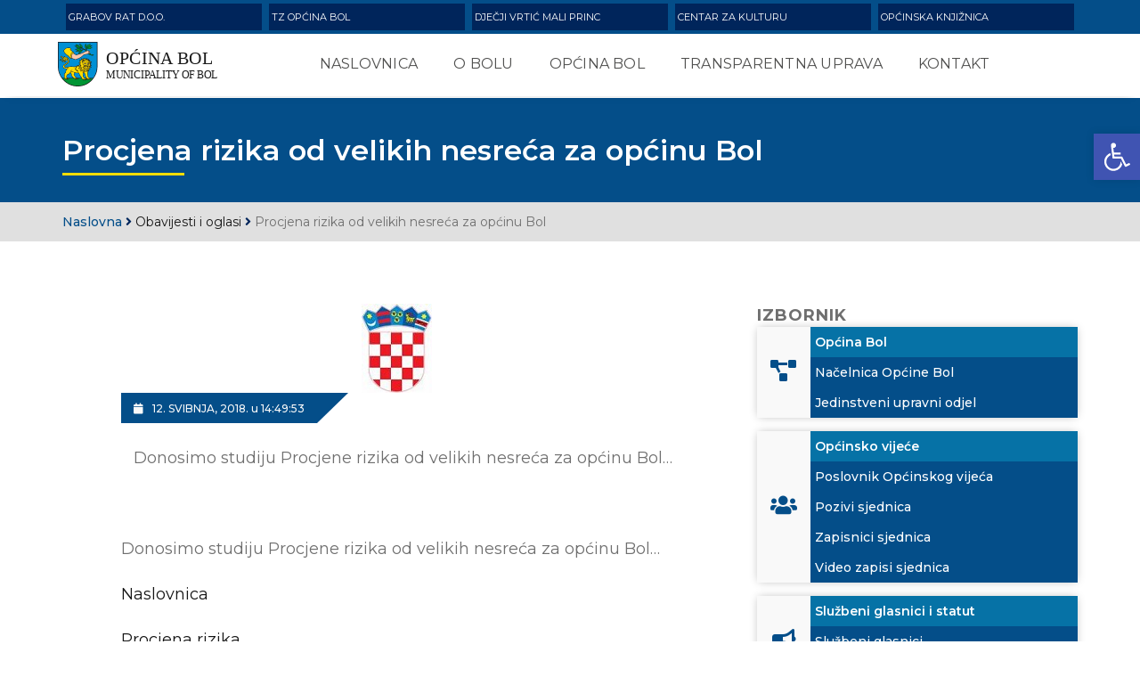

--- FILE ---
content_type: text/html; charset=UTF-8
request_url: https://opcinabol.hr/procjena-rizika-od-velikih-nesrea-za-opinu-bol/
body_size: 68539
content:
<!doctype html>

<html class="no-js" lang="hr">
 <head>
 <meta charset="utf-8">
        <meta http-equiv="X-UA-Compatible" content="IE=edge" />
        <meta name="viewport" content="width=device-width,initial-scale=1.0,maximum-scale=1" />
        <title>Procjena rizika od velikih nesreća za općinu Bol &#8211; Općina Bol</title>
<link rel='dns-prefetch' href='//s.w.org' />
		<script type="text/javascript">
			window._wpemojiSettings = {"baseUrl":"https:\/\/s.w.org\/images\/core\/emoji\/13.0.0\/72x72\/","ext":".png","svgUrl":"https:\/\/s.w.org\/images\/core\/emoji\/13.0.0\/svg\/","svgExt":".svg","source":{"concatemoji":"https:\/\/opcinabol.hr\/wp-includes\/js\/wp-emoji-release.min.js?ver=5.5.17"}};
			!function(e,a,t){var n,r,o,i=a.createElement("canvas"),p=i.getContext&&i.getContext("2d");function s(e,t){var a=String.fromCharCode;p.clearRect(0,0,i.width,i.height),p.fillText(a.apply(this,e),0,0);e=i.toDataURL();return p.clearRect(0,0,i.width,i.height),p.fillText(a.apply(this,t),0,0),e===i.toDataURL()}function c(e){var t=a.createElement("script");t.src=e,t.defer=t.type="text/javascript",a.getElementsByTagName("head")[0].appendChild(t)}for(o=Array("flag","emoji"),t.supports={everything:!0,everythingExceptFlag:!0},r=0;r<o.length;r++)t.supports[o[r]]=function(e){if(!p||!p.fillText)return!1;switch(p.textBaseline="top",p.font="600 32px Arial",e){case"flag":return s([127987,65039,8205,9895,65039],[127987,65039,8203,9895,65039])?!1:!s([55356,56826,55356,56819],[55356,56826,8203,55356,56819])&&!s([55356,57332,56128,56423,56128,56418,56128,56421,56128,56430,56128,56423,56128,56447],[55356,57332,8203,56128,56423,8203,56128,56418,8203,56128,56421,8203,56128,56430,8203,56128,56423,8203,56128,56447]);case"emoji":return!s([55357,56424,8205,55356,57212],[55357,56424,8203,55356,57212])}return!1}(o[r]),t.supports.everything=t.supports.everything&&t.supports[o[r]],"flag"!==o[r]&&(t.supports.everythingExceptFlag=t.supports.everythingExceptFlag&&t.supports[o[r]]);t.supports.everythingExceptFlag=t.supports.everythingExceptFlag&&!t.supports.flag,t.DOMReady=!1,t.readyCallback=function(){t.DOMReady=!0},t.supports.everything||(n=function(){t.readyCallback()},a.addEventListener?(a.addEventListener("DOMContentLoaded",n,!1),e.addEventListener("load",n,!1)):(e.attachEvent("onload",n),a.attachEvent("onreadystatechange",function(){"complete"===a.readyState&&t.readyCallback()})),(n=t.source||{}).concatemoji?c(n.concatemoji):n.wpemoji&&n.twemoji&&(c(n.twemoji),c(n.wpemoji)))}(window,document,window._wpemojiSettings);
		</script>
		<style type="text/css">
img.wp-smiley,
img.emoji {
	display: inline !important;
	border: none !important;
	box-shadow: none !important;
	height: 1em !important;
	width: 1em !important;
	margin: 0 .07em !important;
	vertical-align: -0.1em !important;
	background: none !important;
	padding: 0 !important;
}
</style>
	<link rel='stylesheet' id='wp-block-library-css'  href='https://opcinabol.hr/wp-includes/css/dist/block-library/style.min.css?ver=5.5.17' type='text/css' media='all' />
<link rel='stylesheet' id='bootstrap-css'  href='https://opcinabol.hr/wp-content/themes/appytheme/css/bootstrap.min.css?ver=5.5.17' type='text/css' media='all' />
<link rel='stylesheet' id='et-line-icons-css'  href='https://opcinabol.hr/wp-content/themes/appytheme/css/et-line-icons.css?ver=5.5.17' type='text/css' media='all' />
<link rel='stylesheet' id='font-awesome-css'  href='https://opcinabol.hr/wp-content/themes/appytheme/css/font-awesome.min.css?ver=5.5.17' type='text/css' media='all' />
<link rel='stylesheet' id='themify-css'  href='https://opcinabol.hr/wp-content/themes/appytheme/css/themify-icons.css?ver=5.5.17' type='text/css' media='all' />
<link rel='stylesheet' id='swiper-css'  href='https://opcinabol.hr/wp-content/themes/appytheme/css/swiper.min.css?ver=5.5.17' type='text/css' media='all' />
<link rel='stylesheet' id='justified-gallery-css'  href='https://opcinabol.hr/wp-content/themes/appytheme/css/justified-gallery.min.css?ver=5.5.17' type='text/css' media='all' />
<link rel='stylesheet' id='magnific-popup-css'  href='https://opcinabol.hr/wp-content/themes/appytheme/css/magnific-popup.css?ver=5.5.17' type='text/css' media='all' />
<link rel='stylesheet' id='bootsnav-css'  href='https://opcinabol.hr/wp-content/themes/appytheme/css/bootsnav.css?ver=5.5.17' type='text/css' media='all' />
<link rel='stylesheet' id='style-css'  href='https://opcinabol.hr/wp-content/themes/appytheme/style.css?ver=5.5.17' type='text/css' media='all' />
<link rel='stylesheet' id='responsive-css'  href='https://opcinabol.hr/wp-content/themes/appytheme/css/responsive.css?ver=5.5.17' type='text/css' media='all' />
<link rel='stylesheet' id='custom-css'  href='https://opcinabol.hr/wp-content/themes/appytheme/css/custom.css?ver=5.5.17' type='text/css' media='all' />
<link rel='stylesheet' id='pojo-a11y-css'  href='https://opcinabol.hr/wp-content/plugins/pojo-accessibility/assets/css/style.min.css?ver=1.0.0' type='text/css' media='all' />
<script type='text/javascript' src='https://opcinabol.hr/wp-includes/js/jquery/jquery.js?ver=1.12.4-wp' id='jquery-core-js'></script>
<link rel="https://api.w.org/" href="https://opcinabol.hr/wp-json/" /><link rel="alternate" type="application/json" href="https://opcinabol.hr/wp-json/wp/v2/posts/1464" /><link rel="EditURI" type="application/rsd+xml" title="RSD" href="https://opcinabol.hr/xmlrpc.php?rsd" />
<link rel="wlwmanifest" type="application/wlwmanifest+xml" href="https://opcinabol.hr/wp-includes/wlwmanifest.xml" /> 
<link rel='prev' title='Strategija upravljanja imovinom općine Bol' href='https://opcinabol.hr/strategija-upravljanja-imovinom-opine-bol/' />
<link rel='next' title='Zapisnik sa 4. sjednice vijeća 2018.' href='https://opcinabol.hr/zapisnik-sa-4-sjednice-vijea-2018/' />
<meta name="generator" content="WordPress 5.5.17" />
<link rel="canonical" href="https://opcinabol.hr/procjena-rizika-od-velikih-nesrea-za-opinu-bol/" />
<link rel='shortlink' href='https://opcinabol.hr/?p=1464' />
<link rel="alternate" type="application/json+oembed" href="https://opcinabol.hr/wp-json/oembed/1.0/embed?url=https%3A%2F%2Fopcinabol.hr%2Fprocjena-rizika-od-velikih-nesrea-za-opinu-bol%2F" />
<link rel="alternate" type="text/xml+oembed" href="https://opcinabol.hr/wp-json/oembed/1.0/embed?url=https%3A%2F%2Fopcinabol.hr%2Fprocjena-rizika-od-velikih-nesrea-za-opinu-bol%2F&#038;format=xml" />
<style type="text/css">
#pojo-a11y-toolbar .pojo-a11y-toolbar-toggle a{ background-color: #4054b2;	color: #ffffff;}
#pojo-a11y-toolbar .pojo-a11y-toolbar-overlay, #pojo-a11y-toolbar .pojo-a11y-toolbar-overlay ul.pojo-a11y-toolbar-items.pojo-a11y-links{ border-color: #4054b2;}
body.pojo-a11y-focusable a:focus{ outline-style: solid !important;	outline-width: 1px !important;	outline-color: #FF0000 !important;}
#pojo-a11y-toolbar{ top: 150px !important;}
#pojo-a11y-toolbar .pojo-a11y-toolbar-overlay{ background-color: #ffffff;}
#pojo-a11y-toolbar .pojo-a11y-toolbar-overlay ul.pojo-a11y-toolbar-items li.pojo-a11y-toolbar-item a, #pojo-a11y-toolbar .pojo-a11y-toolbar-overlay p.pojo-a11y-toolbar-title{ color: #333333;}
#pojo-a11y-toolbar .pojo-a11y-toolbar-overlay ul.pojo-a11y-toolbar-items li.pojo-a11y-toolbar-item a.active{ background-color: #4054b2;	color: #ffffff;}
@media (max-width: 767px) { #pojo-a11y-toolbar { top: 200 !important; } }</style><link rel="icon" href="https://opcinabol.hr/wp-content/uploads/2024/01/bol-favicon-png-opcina-bol-logo-favicon-150x150.png" sizes="32x32" />
<link rel="icon" href="https://opcinabol.hr/wp-content/uploads/2024/01/bol-favicon-png-opcina-bol-logo-favicon-300x300.png" sizes="192x192" />
<link rel="apple-touch-icon" href="https://opcinabol.hr/wp-content/uploads/2024/01/bol-favicon-png-opcina-bol-logo-favicon-300x300.png" />
<meta name="msapplication-TileImage" content="https://opcinabol.hr/wp-content/uploads/2024/01/bol-favicon-png-opcina-bol-logo-favicon-300x300.png" />
		<style type="text/css" id="wp-custom-css">
			.textwidget input::placeholder {
	color: #ededed; !important;
}
input:focus, textarea:focus {
	border-color: #989898 !important;
}
#adBlock {
	dispay: none; !important
}
.gsc-control-cse {
    background-color: #044e89 !important;
    border: 1px solid #044e89 !important;
}		</style>
		<style>
    @media (max-width: 991px) {

    .navbar-fixed-top {
    top: 0px !important;
}
}

    </style>

 </head>

 <body>



        </body>



        <header class="header-with-topbar fixed-topbar">
            <!-- topbar -->
            <div class="top-header-area bg-tertiary-color md-display-none">
                <div class="container">
                    <div class="row align-items-center">
                        <div class="col-12 text-uppercase alt-font d-flex align-items-center justify-content-center justify-content-md-start">
                        <a class="item-grid-tvrtke bg-secondary-color" href="https://grabov-rat.hr">
Grabov rat d.o.o.
                        </a>  
                        <a class="item-grid-tvrtke bg-secondary-color" href="https://www.bol.hr/">
TZ Općina Bol </a>  

                        <a class="item-grid-tvrtke bg-secondary-color" href="http://www.maliprinc.com.hr/">
Dječji vrtić Mali Princ </a>  

              
                        <a class="item-grid-tvrtke bg-secondary-color" href="https://www.facebook.com/Czk-Bol-462576203919266/">
Centar za kulturu </a>  
                  
                        <a class="item-grid-tvrtke bg-secondary-color" href="http://hrvatska-citaonica-bol.hr/">
Općinska knjižnica </a>  
               


                            </div>

                        </div>
                    </div>
                </div>
            </div>
            <!-- end topbar -->
            <!-- start navigation -->
            <nav class="navbar navbar-default bootsnav navbar-fixed-top header-light-transparent background-transparent nav-box-width navbar-expand-lg on no-full">
                <div class="container-fluid nav-header-container">
                   <!-- start logo -->
         <div class="col-auto pl-lg-0 padding-10px-all">
         <a href="https://opcinabol.hr" title="Općina Bol" class="logo"><img src="https://opcinabol.hr/wp-content/themes/appytheme/images/images-bol/bol-grb-logo.svg" alt="Općina Bol"></a>
         </div>
         <!-- end logo -->
                    <div class="col accordion-menu pr-0 pr-md-3">
                        <button type="button" class="navbar-toggler collapsed" data-toggle="collapse" data-target="#navbar-collapse-toggle-1" aria-expanded="false">
                            <span class="sr-only">toggle navigation</span>
                            <span class="icon-bar"></span>
                            <span class="icon-bar"></span>
                            <span class="icon-bar"></span>
                        </button>
                        <div class="navbar-collapse collapse justify-content-center" id="navbar-collapse-toggle-1">
          <ul id="accordian" class="nav navbar-nav font-weight-700"><li id="menu-item-5" class="menu-item menu-item-type-custom menu-item-object-custom menu-item-5 dropdown simple-dropdown"><a href="/" class="test">Naslovnica</a></li>
<li id="menu-item-2540" class="menu-item menu-item-type-post_type menu-item-object-page menu-item-has-children menu-item-2540 dropdown simple-dropdown"><a href="https://opcinabol.hr/o-bolu-2/" class="test">O Bolu</a>
<i class="fas fa-angle-down dropdown-toggle" data-toggle="dropdown" aria-hidden="true" aria-expanded="false"></i><ul class="dropdown-menu">
	<li id="menu-item-2539" class="menu-item menu-item-type-post_type menu-item-object-page menu-item-2539 dropdown simple-dropdown"><a href="https://opcinabol.hr/bol-danas/" class="test">Bol danas</a></li>
	<li id="menu-item-2537" class="menu-item menu-item-type-post_type menu-item-object-page menu-item-2537 dropdown simple-dropdown"><a href="https://opcinabol.hr/povijest-bola/" class="test">Povijest Bola</a></li>
	<li id="menu-item-2538" class="menu-item menu-item-type-post_type menu-item-object-page menu-item-2538 dropdown simple-dropdown"><a href="https://opcinabol.hr/polozaj-i-ime/" class="test">Položaj i ime</a></li>
	<li id="menu-item-2536" class="menu-item menu-item-type-post_type menu-item-object-page menu-item-2536 dropdown simple-dropdown"><a href="https://opcinabol.hr/gospodarstvo/" class="test">Gospodarstvo</a></li>
	<li id="menu-item-2534" class="menu-item menu-item-type-post_type menu-item-object-page menu-item-2534 dropdown simple-dropdown"><a href="https://opcinabol.hr/1997-2/" class="test">Turizam</a></li>
	<li id="menu-item-2535" class="menu-item menu-item-type-post_type menu-item-object-page menu-item-2535 dropdown simple-dropdown"><a href="https://opcinabol.hr/kultura/" class="test">Kultura</a></li>
</ul>
</li>
<li id="menu-item-52" class="menu-item menu-item-type-custom menu-item-object-custom menu-item-has-children menu-item-52 dropdown simple-dropdown"><a href="#" class="test">Općina Bol</a>
<i class="fas fa-angle-down dropdown-toggle" data-toggle="dropdown" aria-hidden="true" aria-expanded="false"></i><ul class="dropdown-menu">
	<li id="menu-item-34" class="menu-item menu-item-type-post_type menu-item-object-page menu-item-34 dropdown simple-dropdown"><a href="https://opcinabol.hr/nacelnica-opcine-bol/" class="test">Načelnica Općine Bol</a></li>
	<li id="menu-item-36" class="menu-item menu-item-type-post_type menu-item-object-page menu-item-36 dropdown simple-dropdown"><a href="https://opcinabol.hr/jedinstveni-upravni-odjel/" class="test">JUO Općine Bol</a></li>
	<li id="menu-item-35" class="menu-item menu-item-type-post_type menu-item-object-page menu-item-has-children menu-item-35 dropdown simple-dropdown"><a href="https://opcinabol.hr/vijece-opcine-bol/" class="test">Vijeće Općine Bol</a>
<i class="fas fa-angle-down dropdown-toggle" data-toggle="dropdown" aria-hidden="true" aria-expanded="false"></i>	<ul class="dropdown-menu">
		<li id="menu-item-1863" class="menu-item menu-item-type-post_type menu-item-object-page menu-item-1863 dropdown simple-dropdown"><a href="https://opcinabol.hr/pozivi-za-sjednice-vijeca-opcine-bol/" class="test">Pozivi za sjednice vijeća Općine Bol</a></li>
		<li id="menu-item-2533" class="menu-item menu-item-type-post_type menu-item-object-page menu-item-2533 dropdown simple-dropdown"><a href="https://opcinabol.hr/zapisnici-sjednica/" class="test">Zapisnici sjednica vijeća Općine Bol</a></li>
	</ul>
</li>
</ul>
</li>
<li id="menu-item-2541" class="menu-item menu-item-type-custom menu-item-object-custom menu-item-has-children menu-item-2541 dropdown simple-dropdown"><a href="#" class="test">Transparentna uprava</a>
<i class="fas fa-angle-down dropdown-toggle" data-toggle="dropdown" aria-hidden="true" aria-expanded="false"></i><ul class="dropdown-menu">
	<li id="menu-item-5254" class="menu-item menu-item-type-post_type menu-item-object-page menu-item-5254 dropdown simple-dropdown"><a href="https://opcinabol.hr/sluzbeni-glasnici-2025/" class="test">Službeni glasnici</a></li>
	<li id="menu-item-2547" class="menu-item menu-item-type-post_type menu-item-object-page menu-item-2547 dropdown simple-dropdown"><a href="https://opcinabol.hr/javna-nabava/" class="test">Javna nabava</a></li>
	<li id="menu-item-2545" class="menu-item menu-item-type-post_type menu-item-object-page menu-item-2545 dropdown simple-dropdown"><a href="https://opcinabol.hr/proracun-2/" class="test">Proračun</a></li>
	<li id="menu-item-2550" class="menu-item menu-item-type-custom menu-item-object-custom menu-item-has-children menu-item-2550 dropdown simple-dropdown"><a href="#" class="test">Prostorni planovi</a>
<i class="fas fa-angle-down dropdown-toggle" data-toggle="dropdown" aria-hidden="true" aria-expanded="false"></i>	<ul class="dropdown-menu">
		<li id="menu-item-2548" class="menu-item menu-item-type-post_type menu-item-object-page menu-item-2548 dropdown simple-dropdown"><a href="https://opcinabol.hr/vazeci-prostorni-planovi/" class="test">Važeći prostorni planovi</a></li>
		<li id="menu-item-2549" class="menu-item menu-item-type-post_type menu-item-object-page menu-item-2549 dropdown simple-dropdown"><a href="https://opcinabol.hr/prostorni-planovi-u-izradi/" class="test">Prostorni planovi u izradi</a></li>
	</ul>
</li>
	<li id="menu-item-2543" class="menu-item menu-item-type-post_type menu-item-object-page menu-item-2543 dropdown simple-dropdown"><a href="https://opcinabol.hr/gospodarenje-otpadom/" class="test">Gospodarenje otpadom</a></li>
	<li id="menu-item-2546" class="menu-item menu-item-type-post_type menu-item-object-page menu-item-2546 dropdown simple-dropdown"><a href="https://opcinabol.hr/protupozarna-zastita/" class="test">Protupožarna zaštita</a></li>
	<li id="menu-item-2551" class="menu-item menu-item-type-post_type menu-item-object-page menu-item-2551 dropdown simple-dropdown"><a href="https://opcinabol.hr/katalog-informacija/" class="test">Katalog informacija</a></li>
</ul>
</li>
<li id="menu-item-2532" class="menu-item menu-item-type-post_type menu-item-object-page menu-item-2532 dropdown simple-dropdown"><a href="https://opcinabol.hr/kontakt/" class="test">Kontakt</a></li>
</ul>                        </ul>
                    </div>
                    </div>
                    <!-- <div class="col-auto pr-lg-0">
                        <div class="header-searchbar">
                            <a href="#search-header" class="header-search-form"><i class="fas fa-search search-button"></i></a>
         
                            <form id="search-header" method="post" action="search-result.html" name="search-header" class="mfp-hide search-form-result">
                                <div class="search-form position-relative">
                                    <button type="submit" class="fas fa-search close-search search-button"></button>
                                    <input type="text" name="search" class="search-input" placeholder="Enter your keywords..." autocomplete="off">
                                </div>
                            </form>
                        </div>
                    </div> -->
                </div>
            </nav>
            <!-- end navigation --> 
            <!-- end navigation --> 
        </header>


<section class="bg-tertiary-color padding-40px-tb sm-padding-30px-tb top-space page-title-medium" style="">
            <div class="container">
                <div class="row align-items-center alt-font">
                    <div class="col-lg-12 col-md-12">
                        <!-- start page title -->
                        <h1 class="text-white font-weight-600 mb-0 position-relative yellow-border">Procjena rizika od velikih nesreća za općinu Bol</h1>
                        
                        <!-- end page title -->

                    </div>
                  
                </div>
            </div>
        </section>

<section class="bg-extra-light-gray padding-10px-tb">    
    <div class="container">  

      <div class="breadcrumbs"><a class="font-weight-500 tertiary-color" href="https://opcinabol.hr" title="Općina Bol"  rel="nofollow">Naslovna</a> <i class="fas fa-angle-right secondary-color"></i> <a href="https://opcinabol.hr/category/vijesti/obavijesti/" rel="category tag">Obavijesti i oglasi</a> <i class="fas fa-angle-right secondary-color"></i> Procjena rizika od velikih nesreća za općinu Bol</div>      </div>  
</section>
<section class="padding-70px-tb sm-padding-40px-bottom sm-padding-60px-top">
            <div class="container">
                <div class="row">
                    <main class="col-12 col-lg-8 display-flex justify-content-center md-margin-60px-bottom sm-margin-40px-bottom">
                        <div class=" blog-details-text last-paragraph-no-margin">
     
                            <div class="text-center">    <img src="https://opcinabol.hr/wp-content/uploads/2017/04/0grb.jpg" class="attachment-post-thumbnail size-post-thumbnail wp-post-image" alt="" loading="lazy" /></div>

<div class="bg-tertiary-color primary-color position-absolute time-prop text-uppercase font-weight-500" style="top: unset; left: unset">
                                            <span><i class="fas fa-calendar padding-10px-right"></i>12. svibnja, 2018. <span class="text-lowercase">u</span> 14:49:53</span>
                                        </div>                 

                            <div class="text-large text-aglomeracija-gray page-content-dcv margin-60px-top"><p><img loading="lazy" class=" alignleft size-full wp-image-1299 alignleft size-full wp-image-1299" style="margin-left: 7px; margin-right: 7px; float: left;" mce_style="margin-left: 7px; margin-right: 7px; float: left;" src="/wp-content/uploads/2017/04/0grb.jpg" mce_src="/wp-content/uploads/2017/04/0grb.jpg" width="0" height="0" />Donosimo studiju Procjene rizika od velikih nesreća za općinu Bol&#8230;</p>
<p></p>
<p><img loading="lazy" class=" size-full wp-image-1299 size-full wp-image-1299" src="/wp-content/uploads/2017/04/0grb.jpg" mce_src="/wp-content/uploads/2017/04/0grb.jpg" border="0" width="0" height="0" /></p>
<p>Donosimo studiju Procjene rizika od velikih nesreća za općinu Bol&#8230;</p>
<p><a target="_blank" mce_href="/wp-content/uploads/2018/05/naslovnica.pdf" href="/wp-content/uploads/2018/05/naslovnica.pdf" rel="noopener noreferrer">Naslovnica</a><br mce_bogus="1" /></p>
<p><a href="/wp-content/uploads/2018/05/procjena_rizika.pdf" mce_href="/wp-content/uploads/2018/05/procjena_rizika.pdf" target="_blank" style="style" mce_style="style" rel="noopener noreferrer">Procjena rizika</a></p>
<p><a href="/wp-content/uploads/2018/05/karta_prijetnji.pdf" mce_href="/wp-content/uploads/2018/05/karta_prijetnji.pdf" target="_blank" style="style" mce_style="style" rel="noopener noreferrer">Karta prijetnji</a></p>
<p><a href="/wp-content/uploads/2018/05/karta_rizika_pozar.pdf" mce_href="/wp-content/uploads/2018/05/karta_rizika_pozar.pdf" target="_blank" style="style" mce_style="style" rel="noopener noreferrer">Karta rizika &#8211; Požari</a></p>
<p><a href="/wp-content/uploads/2018/05/karta_rizika_potres.pdf" mce_href="/wp-content/uploads/2018/05/karta_rizika_potres.pdf" target="_blank" style="style" rel="noopener noreferrer">Karta rizika &#8211; Potresi</a></p>
<p><a href="/wp-content/uploads/2018/05/karta_rizika_ekstremne_temperature.pdf" mce_href="/wp-content/uploads/2018/05/karta_rizika_ekstremne_temperature.pdf" target="_blank" style="style" rel="noopener noreferrer">Karta rizika &#8211; Ekstremne temperature</a></p>
</div>
                        </div>
                    </main>
                    <aside class="col-lg-4 col-sm-12">

    <div class="container">
        <div class="row font-size-20px flex-column">

        <div class="text-large font-weight-700 letter-spacing-1 text-large text-uppercase">Izbornik</div><div class="textwidget custom-html-widget">            <div class="icon-hover mb-3  shadow-novosti col-lg-12 col-sm-12 p-0">
                <div class="d-flex ">

                    <div class="bg-primary-color d-flex padding-5px-all ">
                        <div class="text-center align-self-center width-50px"><i class="fas fa-project-diagram icon-small tertiary-color"></i></div>
                    </div>
                    <div class="d-flex flex-column w-100">
                        <div class="padding-5px-all align-self-center w-100 bg-quaternary-color">
                            <div class="text-white font-weight-600">Općina Bol</div>
                        </div>
                        <a href="/nacelnica-opcine-bol/" class="padding-5px-all align-self-center w-100 bg-quaternary-color-link">
                            <div class="text-white font-weight-500">Načelnica Općine Bol</div>
                        </a>
                        <a href="/jedinstveni-upravni-odjel/" class="padding-5px-all align-self-center w-100 bg-quaternary-color-link">
                            <div class="text-white font-weight-500">Jedinstveni upravni odjel</div>
                        </a>

                    </div>
                    <!-- <div class="position-absolute bottom-0 right-0 triangle-box">


                    </div> -->

                </div>
            </div>


            <div class="icon-hover mb-3  shadow-novosti col-lg-12 col-sm-12 p-0">
                <div class="d-flex ">

                    <div class="bg-primary-color d-flex padding-5px-all ">
                        <div class="text-center align-self-center width-50px"><i class="fas fa-users icon-small tertiary-color"></i></div>
                    </div>
                    <div class="d-flex flex-column w-100">
                        <a href="/vijece-opcine-bol/" class="padding-5px-all align-self-center w-100 bg-tertiary-color-link">
                            <div class="text-white font-weight-600">Općinsko vijeće</div>
                        </a>
                        <a href="/wp-content/uploads/2021/02/posl2015.pdf" class="padding-5px-all align-self-center w-100 bg-quaternary-color-link">
                            <div class="text-white font-weight-500">Poslovnik Općinskog vijeća</div>
                        </a>
                        <a href="/pozivi-za-sjednice-vijeca-opcine-bol/" class="padding-5px-all align-self-center w-100 bg-quaternary-color-link">
                            <div class="text-white font-weight-500">Pozivi sjednica</div>
                        </a>
                        <a href="/zapisnici-sjednica/" class="padding-5px-all align-self-center w-100 bg-quaternary-color-link">
                            <div class="text-white font-weight-500">Zapisnici sjednica</div>
                        </a>
											 <a href="https://opcinabol.hr/category/video-zapisi-sjednica-opcinskog-vijeca/" class="padding-5px-all align-self-center w-100 bg-quaternary-color-link">
                            <div class="text-white font-weight-500">Video zapisi sjednica</div>
                        </a>


                    </div>
                    <!-- <div class="position-absolute bottom-0 right-0 triangle-box">


                    </div> -->

                </div>
            </div>

            <div class="icon-hover mb-3  shadow-novosti col-lg-12 col-sm-12 p-0">
                <div class="d-flex ">

                    <div class="bg-primary-color d-flex padding-5px-all ">
                        <div class="text-center align-self-center width-50px"><i class="fas fa-bullhorn icon-small tertiary-color"></i></div>
                    </div>
                    <div class="d-flex flex-column w-100">
                        <div class="padding-5px-all align-self-center w-100 bg-quaternary-color">
                            <div class="text-white font-weight-600">Službeni glasnici i statut</div>
                        </div>
                        <a href="/sluzbeni-glasnici-2025/" class="padding-5px-all align-self-center w-100 bg-quaternary-color-link">
                            <div class="text-white font-weight-500">Službeni glasnici</div>
                        </a>
                        <a href="/wp-content/uploads/2021/03/SLUZBENI-GLASNIK-OPCINE-BOL-03-2021.pdf" class="padding-5px-all align-self-center w-100 bg-quaternary-color-link">
                            <div class="text-white font-weight-500">Statut</div>
                        </a>

                    </div>
                    <!-- <div class="position-absolute bottom-0 right-0 triangle-box">


                    </div> -->

                </div>
            </div>

            <div class="icon-hover mb-3  shadow-novosti col-lg-12 col-sm-12 p-0">
                <div class="d-flex ">

                    <div class="bg-primary-color d-flex padding-5px-all ">
                        <div class="text-center align-self-center width-50px"><i class="fas fa-chart-pie icon-small tertiary-color"></i></div>
                    </div>
                    <div class="d-flex flex-column w-100">
                        <div class="padding-5px-all align-self-center w-100 bg-quaternary-color">
                            <div class="text-white font-weight-600">Financije i proračun</div>
                        </div>
                        <a href="/proracun-2" class="padding-5px-all align-self-center w-100 bg-quaternary-color-link">
                            <div class="text-white font-weight-500">Proračun</div>
                        </a>
                        <a href="/financijski-izvjestaji" class="padding-5px-all align-self-center w-100 bg-quaternary-color-link">
                            <div class="text-white font-weight-500">Financijski izvještaji</div>
                        </a>

                        <a href="/ostali-financijski-dokumenti" class="padding-5px-all align-self-center w-100 bg-quaternary-color-link">
                            <div class="text-white font-weight-500">Ostali financijski dokumenti</div>
                        </a>
											
	   <a href="/fiskalna-odgovornost" class="padding-5px-all align-self-center w-100 bg-quaternary-color-link">
			 <div class="text-white font-weight-500">Fiskalna odgovornost</div>
                        </a>										
											

                    </div>
                    <!-- <div class="position-absolute bottom-0 right-0 triangle-box">


                    </div> -->

                </div>
            </div>

            <div class="icon-hover mb-3  shadow-novosti col-lg-12 col-sm-12 p-0">
                <div class="d-flex ">

                    <div class="bg-primary-color d-flex padding-5px-all ">
                        <div class="text-center align-self-center width-50px"><i class="fas fa-money-check icon-small tertiary-color"></i></div>
                    </div>
                    <div class="d-flex flex-column w-100 bg-tertiary-color-link">
                        <a target="_blank" href="https://transparentno.opcinabol.hr/" class="padding-5px-all align-self-center w-100 " rel="noopener noreferrer">
                            <div class="text-white font-weight-600">Transparentni rashodi</div>
                        </a>


                    </div>
                    <!-- <div class="position-absolute bottom-0 right-0 triangle-box">


                    </div> -->

                </div>
            </div>


            <div class="icon-hover mb-3  shadow-novosti col-lg-12 col-sm-12 p-0">
                <div class="d-flex ">

                    <div class="bg-primary-color d-flex padding-5px-all ">
                        <div class="text-center align-self-center width-50px"><i class="fas fa-file icon-small tertiary-color"></i></div>
                    </div>
                    <div class="d-flex flex-column w-100 bg-tertiary-color-link">
                        <a href="/natjecaji-i-oglasi/" class="padding-5px-all align-self-center w-100 ">
                            <div class="text-white font-weight-600">Natječaji i oglasi</div>
                        </a>


                    </div>
                    <!-- <div class="position-absolute bottom-0 right-0 triangle-box">


                    </div> -->

                </div>
            </div>

            <div class="icon-hover mb-3  shadow-novosti col-lg-12 col-sm-12 p-0">
                <div class="d-flex ">

                    <div class="bg-primary-color d-flex padding-5px-all ">
                        <div class="text-center align-self-center width-50px"><i class="fas fa-map-marked-alt icon-small tertiary-color"></i></div>
                    </div>
                    <div class="d-flex flex-column w-100">
                        <div class="padding-5px-all align-self-center w-100 bg-quaternary-color">
                            <div class="text-white font-weight-600">Prostorni planovi</div>
                        </div>
                        <a href="/vazeci-prostorni-planovi" class="padding-5px-all align-self-center w-100 bg-quaternary-color-link">
                            <div class="text-white font-weight-500">Važeći</div>
                        </a>
                        <a href="/prostorni-planovi-u-izradi" class="padding-5px-all align-self-center w-100 bg-quaternary-color-link">
                            <div class="text-white font-weight-500">U izradi</div>
                        </a>



                    </div>
                    <!-- <div class="position-absolute bottom-0 right-0 triangle-box">


                    </div> -->

                </div>
            </div>

 <div class="icon-hover mb-3  shadow-novosti col-lg-12 col-sm-12 p-0">
                <div class="d-flex ">

                    <div class="bg-primary-color d-flex padding-5px-all ">
                        <div class="text-center align-self-center width-50px"><i class="fas fa-map icon-small tertiary-color"></i></div>
                    </div>
                    <div class="d-flex flex-column w-100 bg-tertiary-color-link">
                        <a href="/ulice-opcine-bol" class="padding-5px-all align-self-center w-100 ">
                            <div class="text-white font-weight-600">Ulice Općine Bol</div>
                        </a>


                    </div>
                    <!-- <div class="position-absolute bottom-0 right-0 triangle-box">


                    </div> -->

                </div>
            </div>


            <div class="icon-hover mb-3  shadow-novosti col-lg-12 col-sm-12 p-0">
                <div class="d-flex ">

                    <div class="bg-primary-color d-flex padding-5px-all ">
                        <div class="text-center align-self-center width-50px"><i class="fas fa-anchor icon-small tertiary-color"></i></div>
                    </div>
                    <div class="d-flex flex-column w-100">
                        <div class="padding-5px-all align-self-center w-100 bg-quaternary-color">
                            <div class="text-white font-weight-600">Pomorsko dobro</div>
                        </div>
                       
                        <a href="/plan-koristenja-pomorsko-dobro/" class="padding-5px-all align-self-center w-100 bg-quaternary-color-link">
                            <div class="text-white font-weight-500">Plan korištenja </div>
                        </a>
	  <a href="/vijece-za-davanje-odobrenja" class="padding-5px-all align-self-center w-100 bg-quaternary-color-link">
                            <div class="text-white font-weight-500">Vijeće za davanje koncesijskih odobrenja</div>
                        </a>										
											



                    </div>
                    <!-- <div class="position-absolute bottom-0 right-0 triangle-box">


                    </div> -->

                </div>
            </div>

            <div class="icon-hover mb-3  shadow-novosti col-lg-12 col-sm-12 p-0">
                <div class="d-flex ">

                    <div class="bg-primary-color d-flex padding-5px-all ">
                        <div class="text-center align-self-center width-50px"><i class="fas fa-chart-line icon-small tertiary-color"></i></div>
                    </div>
                    <div class="d-flex flex-column w-100 bg-tertiary-color-link">
                        <a href="/plan-razvoja-2021-2027/" class="padding-5px-all align-self-center w-100 ">
                            <div class="text-white font-weight-600">Plan razvoja 2021. - 2027.</div>
                        </a>


                    </div>
                    <!-- <div class="position-absolute bottom-0 right-0 triangle-box">


                    </div> -->

                </div>
            </div>

            <div class="icon-hover mb-3  shadow-novosti col-lg-12 col-sm-12 p-0">
                <div class="d-flex ">

                    <div class="bg-primary-color d-flex padding-5px-all ">
                        <div class="text-center align-self-center width-50px"><i class="fas fa-user-shield icon-small tertiary-color"></i></div>
                    </div>
                    <div class="d-flex flex-column w-100 bg-tertiary-color-link">
                        <a href="/stozer-civilne-zastite-opcine-bol-1" class="padding-5px-all align-self-center w-100 ">
                            <div class="text-white font-weight-600">Stožer civilne zaštite</div>
                        </a>


                    </div>
                    <!-- <div class="position-absolute bottom-0 right-0 triangle-box">


                    </div> -->

                </div>
            </div>

            <div class="icon-hover mb-3  shadow-novosti col-lg-12 col-sm-12 p-0">
                <div class="d-flex ">

                    <div class="bg-primary-color d-flex padding-5px-all ">
                        <div class="text-center align-self-center width-50px"><i class="fas fa-fire-extinguisher icon-small tertiary-color"></i></div>
                    </div>
                    <div class="d-flex flex-column w-100 bg-tertiary-color-link">
                        <a href="/protupozarna-zastita" class="padding-5px-all align-self-center w-100 ">
                            <div class="text-white font-weight-600">Protupožarna zaštita</div>
                        </a>


                    </div>
                    <!-- <div class="position-absolute bottom-0 right-0 triangle-box">


                    </div> -->

                </div>
            </div>



  <div class="icon-hover mb-3  shadow-novosti col-lg-12 col-sm-12 p-0">
                <div class="d-flex ">

                    <div class="bg-primary-color d-flex padding-5px-all ">
                        <div class="text-center align-self-center width-50px"><i class="fas fa-cash-register icon-small tertiary-color"></i></div>
                    </div>
                    <div class="d-flex flex-column w-100">
                        <div class="padding-5px-all align-self-center w-100 bg-quaternary-color">
                            <div class="text-white font-weight-600">Javna nabava</div>
                        </div>
                        <a href="/javna-nabava" class="padding-5px-all align-self-center w-100 bg-quaternary-color-link">
                            <div class="text-white font-weight-500">Javne nabave</div>
                        </a>
                        <a href="/registar-ugovora" class="padding-5px-all align-self-center w-100 bg-quaternary-color-link">
                            <div class="text-white font-weight-500">Registar ugovora</div>
                        </a>



                    </div>
                    <!-- <div class="position-absolute bottom-0 right-0 triangle-box">


                    </div> -->

                </div>
            </div>



            <div class="icon-hover mb-3  shadow-novosti col-lg-12 col-sm-12 p-0">
                <div class="d-flex ">

                    <div class="bg-primary-color d-flex padding-5px-all ">
                        <div class="text-center align-self-center width-50px"><i class="fas fa-dumpster icon-small tertiary-color"></i></div>
                    </div>
                    <div class="d-flex flex-column w-100 bg-tertiary-color-link">
                        <a href="/gospodarenje-otpadom" class="padding-5px-all align-self-center w-100 ">
                            <div class="text-white font-weight-600">Gospodaranje otpadom</div>
                        </a>


                    </div>
                    <!-- <div class="position-absolute bottom-0 right-0 triangle-box">


                    </div> -->

                </div>
            </div>

            <div class="icon-hover mb-3  shadow-novosti col-lg-12 col-sm-12 p-0">
                <div class="d-flex ">

                    <div class="bg-primary-color d-flex padding-5px-all ">
                        <div class="text-center align-self-center width-50px"><i class="fas fa-info icon-small tertiary-color"></i></div>
                    </div>
                    <div class="d-flex flex-column w-100 bg-tertiary-color-link">
                        <a href="/katalog-informacija" class="padding-5px-all align-self-center w-100 ">
                            <div class="text-white font-weight-600">Katalog informacija</div>
                        </a>


                    </div>
                    <!-- <div class="position-absolute bottom-0 right-0 triangle-box">


                    </div> -->

                </div>
            </div>

            <div class="icon-hover mb-3  shadow-novosti col-lg-12 col-sm-12 p-0">
                <div class="d-flex ">

                    <div class="bg-primary-color d-flex padding-5px-all ">
                        <div class="text-center align-self-center width-50px"><i class="fas fa-file icon-small tertiary-color"></i></div>
                    </div>
                    <div class="d-flex flex-column w-100 bg-tertiary-color-link">
                        <a href="/odluke" class="padding-5px-all align-self-center w-100 ">
                            <div class="text-white font-weight-600">Odluke</div>
                        </a>


                    </div>
                    <!-- <div class="position-absolute bottom-0 right-0 triangle-box">


                    </div> -->

                </div>
            </div>

 <div class="icon-hover mb-3  shadow-novosti col-lg-12 col-sm-12 p-0">
                <div class="d-flex ">

                    <div class="bg-primary-color d-flex padding-5px-all ">
                        <div class="text-center align-self-center width-50px"><i class="fas fa-gavel icon-small tertiary-color"></i></div>
                    </div>
                    <div class="d-flex flex-column w-100 bg-tertiary-color-link">
                        <a href="https://opcinabol.hr/category/oglasi-opcinski-sud/" class="padding-5px-all align-self-center w-100 ">
                            <div class="text-white font-weight-600">Oglasi Općinskog suda</div>
                        </a>


                   </div></div>
									</div>

 <div class="icon-hover mb-3  shadow-novosti col-lg-12 col-sm-12 p-0">
                <div class="d-flex ">

                    <div class="bg-primary-color d-flex padding-5px-all ">
                        <div class="text-center align-self-center width-50px"><i class="fas fa-ruler icon-small tertiary-color"></i></div>
                    </div>
                    <div class="d-flex flex-column w-100 bg-tertiary-color-link">
                        <a href="https://opcinabol.hr/category/oglasi-nova-izmjera/" class="padding-5px-all align-self-center w-100 ">
                            <div class="text-white font-weight-600">Oglasi - Nove izmjere</div>
                        </a>


                   </div></div>
									</div>

            <div class="icon-hover mb-3  shadow-novosti col-lg-12 col-sm-12 p-0">
                <div class="d-flex ">

                    <div class="bg-primary-color d-flex padding-5px-all ">
                        <div class="text-center align-self-center width-50px"><i class="fas fa-file icon-small tertiary-color"></i></div>
                    </div>
                    <div class="d-flex flex-column w-100 bg-tertiary-color-link">
                        <a href="/priopcenja" class="padding-5px-all align-self-center w-100 ">
                            <div class="text-white font-weight-600">Priopćenja</div>
                        </a>


                    </div>
                    <!-- <div class="position-absolute bottom-0 right-0 triangle-box">


                    </div> -->

                </div>
            </div>

         
                  
                         
                   
                       



             

            <div class="icon-hover mb-3  shadow-novosti col-lg-12 col-sm-12 p-0">
                <div class="d-flex ">

                    <div class="bg-primary-color d-flex padding-5px-all ">
                        <div class="text-center align-self-center width-50px"><i class="fas fa-universal-access icon-small tertiary-color"></i></div>
                    </div>
                    <div class="d-flex flex-column w-100 bg-tertiary-color-link">
                        <a href="/izjava-o-pristupacnosti" class="padding-5px-all align-self-center w-100 ">
                            <div class="text-white font-weight-600">Izjava o pristupačnosti</div>
                        </a>


                    </div>
                    <!-- <div class="position-absolute bottom-0 right-0 triangle-box">


                    </div> -->

                </div>
            </div>

            <div class="icon-hover mb-3  shadow-novosti col-lg-12 col-sm-12 p-0">
                <div class="d-flex ">

                    <div class="bg-primary-color d-flex padding-5px-all ">
                        <div class="text-center align-self-center width-50px"><i class="fas fa-video icon-small tertiary-color"></i></div>
                    </div>
                    <div class="d-flex flex-column w-100 bg-tertiary-color-link">
                        <a href="/live-kamere/" class="padding-5px-all align-self-center w-100 ">
                            <div class="text-white font-weight-600">Live kamere</div>
                        </a>


                   </div></div>
									</div>
        

            <div class="col-12 col-lg-12 col-md-12 mb-3 wow fadeInUp animated p-0" style="visibility: visible; animation-name: fadeInUp;">
                <div class=" sm-padding-80px-all padding-100px-lr bg-primary-color sidebar-list text-center d-flex align-items-center justify-content-center w-100 shadow-novosti">
<a href="https://proracun.hr/proracuni.php?kid=31" target="_blank" rel="noopener noreferrer"><img src="/wp-content/uploads/2023/01/proracun.png" alt=""></a>
                </div>
            </div>
            <div class="col-12 col-lg-12 col-md-12 mb-3 wow fadeInUp animated p-0" data-wow-delay="0.2s" style="visibility: visible; animation-delay: 0.2s; animation-name: fadeInUp;">
                <div class="bg-primary-color  text-center d-flex align-items-center justify-content-center w-100 shadow-novosti">
                    <a href="https://v2.imovina.hr/imovina-link.php?o=30672" target="_blank" rel="noopener noreferrer"><img src="https://opcinabol.hr/wp-content/uploads/2024/11/Imovina_v2_Logo.png" alt=""></a>
                </div>
            </div>
            <div class="col-12 col-lg-12 col-md-12 mb-3 wow fadeInUp animated p-0" data-wow-delay="0.4s" style="visibility: visible; animation-delay: 0.4s; animation-name: fadeInUp;">
                <div class="sm-padding-80px-all padding-100px-lr bg-primary-color shadow-novosti sidebar-list text-center d-flex align-items-center justify-content-center w-100">
                    <a href="http://proracun.hr/savjetovanja.php?kid=31" target="_blank" rel="noopener noreferrer"><img src="/wp-content/uploads/2023/01/savjetovanja.png" alt=""></a>
</div></div></div>






        </div>
    </div>





    <div class="row margin-20px-top">

    </div>






</aside>                </div>                    
           
                     


            </div>
        </section>

        
        


<footer> 
<div class="footer-standard-dark position-relative bg-tertiary-color"> 
       


            <div class="footer-widget-area padding-three-bottom xs-padding-30px-bottom text-very-light-gray padding-40px-top">
               
                <div class="container">
                    <div class="row equalize xs-equalize-auto">
                         <!-- start contact information -->
                       
                           <div class="col-md-4 col-sm-6 col-xs-12 widget padding-four-left sm-padding-two-left sm-clear-both xs-margin-30px-bottom"><div class="widget-title alt-font font-italic text-medium stanic-gold text-uppercase margin-15px-bottom font-weight-600 text-center text-md-left">Info</div>			<div class="textwidget"><p><strong>OPĆINA BOL</strong><br />
Loža 15<br />
21420 Bol, Hrvatska<br />
OIB: 88849172829</p>
<p>Telefon: 021 635 114<br />
Email: <a href="mailto:info@opcinabol.hr">info@opcinabol.hr</a></p>
</div>
		</div>                        <!-- end contact information -->
                        <!-- start additional links -->
                           <div class="col-md-4 col-sm-6 col-xs-12 widget padding-four-left sm-padding-two-left sm-clear-both xs-margin-30px-bottom"><div class="widget-title alt-font font-italic text-medium stanic-gold text-uppercase margin-15px-bottom font-weight-700 text-center text-md-left">Radno vrijeme</div>			<div class="textwidget"><p><strong>PON – PET 07:30 – 15:30</strong><br />
Radno vrijeme odnosi se na Općinu Bol, pisarnicu Općine Bol, te rad sa strankama</p>
</div>
		</div>                       
                        <!-- end additional links -->                       
                          <div class="widget_text col-md-4 col-sm-6 col-xs-12 widget padding-four-left sm-padding-two-left sm-clear-both xs-margin-30px-bottom"><div class="widget-title alt-font font-italic text-medium stanic-gold text-uppercase margin-15px-bottom font-weight-600 text-center text-md-left">Tražilica</div><div class="textwidget custom-html-widget"><script async="" src="https://cse.google.com/cse.js?cx=c51fe14d010698ae3"></script>
<form method="get" action="">
<input type="text" name="q" value="" size="40" class="wpcf7-form-control wpcf7-text wpcf7-validates-as-required bg-transparent border-color-white medium-input" aria-required="true" aria-invalid="false" placeholder="Pretražite pojam">
<button type="submit" class="wpcf7-form-control wpcf7-submit btn btn-white btn-rounded btn-medium margin-20px-top xs-no-margin-top">Search</button>
</form>
<div class="gcse-searchresults-only"></div>

</div></div>                    </div>
                </div>
            </div>

           
          <div class="padding-10px-bottom text-center xs-padding-10px-tb" style="">
                <div class="container">
                    <div class="row">
                        <div class="col-md-12 col-sm-12 col-xs-12 text-small text-center text-extra-light-gray">Copyright © Općina Bol</div>
                    </div>
                </div>
            </div>
            </div>            
        </footer>
        <!-- end footer -->
        <!-- start scroll to top -->
        <a class="scroll-top-arrow" href="javascript:void(0);"><i class="ti-arrow-up"></i></a>
        <!-- end scroll to top  -->

    </body>
</html>

<script type='text/javascript' src='https://opcinabol.hr/wp-content/themes/appytheme/js/modernizr.js?ver=5.5.17' id='modernizr_js-js'></script>
<script type='text/javascript' src='https://opcinabol.hr/wp-content/themes/appytheme/js/bootstrap.bundle.js?ver=5.5.17' id='bootstrap_bundle_js-js'></script>
<script type='text/javascript' src='https://opcinabol.hr/wp-content/themes/appytheme/js/jquery.easing.1.3.js?ver=5.5.17' id='jquery_easing_js-js'></script>
<script type='text/javascript' src='https://opcinabol.hr/wp-content/themes/appytheme/js/skrollr.min.js?ver=5.5.17' id='skrollr_min_js-js'></script>
<script type='text/javascript' src='https://opcinabol.hr/wp-content/themes/appytheme/js/smooth-scroll.js?ver=5.5.17' id='smooth_scroll_js-js'></script>
<script type='text/javascript' src='https://opcinabol.hr/wp-content/themes/appytheme/js/jquery.appear.js?ver=5.5.17' id='jquery_appear_js-js'></script>
<script type='text/javascript' src='https://opcinabol.hr/wp-content/themes/appytheme/js/bootsnav.js?ver=5.5.17' id='bootsnav_js-js'></script>
<script type='text/javascript' src='https://opcinabol.hr/wp-content/themes/appytheme/js/jquery.nav.js?ver=5.5.17' id='jquery_nav_js-js'></script>
<script type='text/javascript' src='https://opcinabol.hr/wp-content/themes/appytheme/js/wow.min.js?ver=5.5.17' id='wow_min_js-js'></script>
<script type='text/javascript' src='https://opcinabol.hr/wp-content/themes/appytheme/js/page-scroll.js?ver=5.5.17' id='page_scroll_js-js'></script>
<script type='text/javascript' src='https://opcinabol.hr/wp-content/themes/appytheme/js/swiper.min.js?ver=5.5.17' id='swiper_min_js-js'></script>
<script type='text/javascript' src='https://opcinabol.hr/wp-content/themes/appytheme/js/jquery.count-to.js?ver=5.5.17' id='jquery_count_to_js-js'></script>
<script type='text/javascript' src='https://opcinabol.hr/wp-content/themes/appytheme/js/jquery.stellar.js?ver=5.5.17' id='jquery_stellar_js-js'></script>
<script type='text/javascript' src='https://opcinabol.hr/wp-content/themes/appytheme/js/jquery.magnific-popup.min.js?ver=5.5.17' id='jquery_magnific_popup_js-js'></script>
<script type='text/javascript' src='https://opcinabol.hr/wp-content/themes/appytheme/js/imagesloaded.pkgd.min.js?ver=5.5.17' id='imagesloaded_pkgd_min_js-js'></script>
<script type='text/javascript' src='https://opcinabol.hr/wp-content/themes/appytheme/js/classie.js?ver=5.5.17' id='classie_js-js'></script>
<script type='text/javascript' src='https://opcinabol.hr/wp-content/themes/appytheme/js/hamburger-menu.js?ver=5.5.17' id='hamburger_menu_js-js'></script>
<script type='text/javascript' src='https://opcinabol.hr/wp-content/themes/appytheme/js/counter.js?ver=5.5.17' id='counter_js-js'></script>
<script type='text/javascript' src='https://opcinabol.hr/wp-content/themes/appytheme/js/jquery.count-to.js?ver=5.5.17' id='countto_js-js'></script>
<script type='text/javascript' src='https://opcinabol.hr/wp-content/themes/appytheme/js/jquery.fitvids.js?ver=5.5.17' id='jquery_fitvids_js-js'></script>
<script type='text/javascript' src='https://opcinabol.hr/wp-content/themes/appytheme/js/isotope.pkgd.min.js?ver=5.5.17' id='isotope_pkgd_js-js'></script>
<script type='text/javascript' src='https://opcinabol.hr/wp-content/themes/appytheme/js/skill.bars.jquery.js?ver=5.5.17' id='skill_bars_jquery_js-js'></script>
<script type='text/javascript' src='https://opcinabol.hr/wp-content/themes/appytheme/js/justified-gallery.min.js?ver=5.5.17' id='justified_gallery_min_js-js'></script>
<script type='text/javascript' src='https://opcinabol.hr/wp-content/themes/appytheme/js/retina.min.js?ver=5.5.17' id='js/retina_min_js-js'></script>
<script type='text/javascript' src='https://opcinabol.hr/wp-content/themes/appytheme/js/main.js?ver=5.5.17' id='js/main_js-js'></script>
<script type='text/javascript' id='pojo-a11y-js-extra'>
/* <![CDATA[ */
var PojoA11yOptions = {"focusable":"","remove_link_target":"","add_role_links":"","enable_save":"","save_expiration":""};
/* ]]> */
</script>
<script type='text/javascript' src='https://opcinabol.hr/wp-content/plugins/pojo-accessibility/assets/js/app.min.js?ver=1.0.0' id='pojo-a11y-js'></script>
<script type='text/javascript' src='https://opcinabol.hr/wp-includes/js/wp-embed.min.js?ver=5.5.17' id='wp-embed-js'></script>
		<a id="pojo-a11y-skip-content" class="pojo-skip-link pojo-skip-content" tabindex="1" accesskey="s" href="#content">Skip to content</a>
				<nav id="pojo-a11y-toolbar" class="pojo-a11y-toolbar-right" role="navigation">
			<div class="pojo-a11y-toolbar-toggle">
				<a class="pojo-a11y-toolbar-link pojo-a11y-toolbar-toggle-link" href="javascript:void(0);" title="Digitalna pristupačnost internet stranice" role="button">
					<span class="pojo-sr-only sr-only">Open toolbar</span>
					<svg xmlns="http://www.w3.org/2000/svg" viewBox="0 0 100 100" fill="currentColor" width="1em">
						<title>Digitalna pristupačnost internet stranice</title>
						<g><path d="M60.4,78.9c-2.2,4.1-5.3,7.4-9.2,9.8c-4,2.4-8.3,3.6-13,3.6c-6.9,0-12.8-2.4-17.7-7.3c-4.9-4.9-7.3-10.8-7.3-17.7c0-5,1.4-9.5,4.1-13.7c2.7-4.2,6.4-7.2,10.9-9.2l-0.9-7.3c-6.3,2.3-11.4,6.2-15.3,11.8C7.9,54.4,6,60.6,6,67.3c0,5.8,1.4,11.2,4.3,16.1s6.8,8.8,11.7,11.7c4.9,2.9,10.3,4.3,16.1,4.3c7,0,13.3-2.1,18.9-6.2c5.7-4.1,9.6-9.5,11.7-16.2l-5.7-11.4C63.5,70.4,62.5,74.8,60.4,78.9z"/><path d="M93.8,71.3l-11.1,5.5L70,51.4c-0.6-1.3-1.7-2-3.2-2H41.3l-0.9-7.2h22.7v-7.2H39.6L37.5,19c2.5,0.3,4.8-0.5,6.7-2.3c1.9-1.8,2.9-4,2.9-6.6c0-2.5-0.9-4.6-2.6-6.3c-1.8-1.8-3.9-2.6-6.3-2.6c-2,0-3.8,0.6-5.4,1.8c-1.6,1.2-2.7,2.7-3.2,4.6c-0.3,1-0.4,1.8-0.3,2.3l5.4,43.5c0.1,0.9,0.5,1.6,1.2,2.3c0.7,0.6,1.5,0.9,2.4,0.9h26.4l13.4,26.7c0.6,1.3,1.7,2,3.2,2c0.6,0,1.1-0.1,1.6-0.4L97,77.7L93.8,71.3z"/></g>					</svg>
				</a>
			</div>
			<div class="pojo-a11y-toolbar-overlay">
				<div class="pojo-a11y-toolbar-inner">
					<p class="pojo-a11y-toolbar-title">Digitalna pristupačnost internet stranice</p>
					
					<ul class="pojo-a11y-toolbar-items pojo-a11y-tools">
																			<li class="pojo-a11y-toolbar-item">
								<a href="#" class="pojo-a11y-toolbar-link pojo-a11y-btn-resize-font pojo-a11y-btn-resize-plus" data-action="resize-plus" data-action-group="resize" tabindex="-1" role="button">
									<span class="pojo-a11y-toolbar-icon"><svg version="1.1" xmlns="http://www.w3.org/2000/svg" width="1em" viewBox="0 0 448 448"><title>Povećajte font</title><path fill="currentColor" d="M256 200v16c0 4.25-3.75 8-8 8h-56v56c0 4.25-3.75 8-8 8h-16c-4.25 0-8-3.75-8-8v-56h-56c-4.25 0-8-3.75-8-8v-16c0-4.25 3.75-8 8-8h56v-56c0-4.25 3.75-8 8-8h16c4.25 0 8 3.75 8 8v56h56c4.25 0 8 3.75 8 8zM288 208c0-61.75-50.25-112-112-112s-112 50.25-112 112 50.25 112 112 112 112-50.25 112-112zM416 416c0 17.75-14.25 32-32 32-8.5 0-16.75-3.5-22.5-9.5l-85.75-85.5c-29.25 20.25-64.25 31-99.75 31-97.25 0-176-78.75-176-176s78.75-176 176-176 176 78.75 176 176c0 35.5-10.75 70.5-31 99.75l85.75 85.75c5.75 5.75 9.25 14 9.25 22.5z"></path></svg></span><span class="pojo-a11y-toolbar-text">Povećajte font</span>								</a>
							</li>
							
							<li class="pojo-a11y-toolbar-item">
								<a href="#" class="pojo-a11y-toolbar-link pojo-a11y-btn-resize-font pojo-a11y-btn-resize-minus" data-action="resize-minus" data-action-group="resize" tabindex="-1" role="button">
									<span class="pojo-a11y-toolbar-icon"><svg version="1.1" xmlns="http://www.w3.org/2000/svg" width="1em" viewBox="0 0 448 448"><title>Smanjite font</title><path fill="currentColor" d="M256 200v16c0 4.25-3.75 8-8 8h-144c-4.25 0-8-3.75-8-8v-16c0-4.25 3.75-8 8-8h144c4.25 0 8 3.75 8 8zM288 208c0-61.75-50.25-112-112-112s-112 50.25-112 112 50.25 112 112 112 112-50.25 112-112zM416 416c0 17.75-14.25 32-32 32-8.5 0-16.75-3.5-22.5-9.5l-85.75-85.5c-29.25 20.25-64.25 31-99.75 31-97.25 0-176-78.75-176-176s78.75-176 176-176 176 78.75 176 176c0 35.5-10.75 70.5-31 99.75l85.75 85.75c5.75 5.75 9.25 14 9.25 22.5z"></path></svg></span><span class="pojo-a11y-toolbar-text">Smanjite font</span>								</a>
							</li>
						
													<li class="pojo-a11y-toolbar-item">
								<a href="#" class="pojo-a11y-toolbar-link pojo-a11y-btn-background-group pojo-a11y-btn-grayscale" data-action="grayscale" data-action-group="schema" tabindex="-1" role="button">
									<span class="pojo-a11y-toolbar-icon"><svg version="1.1" xmlns="http://www.w3.org/2000/svg" width="1em" viewBox="0 0 448 448"><title>Crno bijelo</title><path fill="currentColor" d="M15.75 384h-15.75v-352h15.75v352zM31.5 383.75h-8v-351.75h8v351.75zM55 383.75h-7.75v-351.75h7.75v351.75zM94.25 383.75h-7.75v-351.75h7.75v351.75zM133.5 383.75h-15.5v-351.75h15.5v351.75zM165 383.75h-7.75v-351.75h7.75v351.75zM180.75 383.75h-7.75v-351.75h7.75v351.75zM196.5 383.75h-7.75v-351.75h7.75v351.75zM235.75 383.75h-15.75v-351.75h15.75v351.75zM275 383.75h-15.75v-351.75h15.75v351.75zM306.5 383.75h-15.75v-351.75h15.75v351.75zM338 383.75h-15.75v-351.75h15.75v351.75zM361.5 383.75h-15.75v-351.75h15.75v351.75zM408.75 383.75h-23.5v-351.75h23.5v351.75zM424.5 383.75h-8v-351.75h8v351.75zM448 384h-15.75v-352h15.75v352z"></path></svg></span><span class="pojo-a11y-toolbar-text">Crno bijelo</span>								</a>
							</li>
						
													<li class="pojo-a11y-toolbar-item">
								<a href="#" class="pojo-a11y-toolbar-link pojo-a11y-btn-background-group pojo-a11y-btn-high-contrast" data-action="high-contrast" data-action-group="schema" tabindex="-1" role="button">
									<span class="pojo-a11y-toolbar-icon"><svg version="1.1" xmlns="http://www.w3.org/2000/svg" width="1em" viewBox="0 0 448 448"><title>Visoki kontrast</title><path fill="currentColor" d="M192 360v-272c-75 0-136 61-136 136s61 136 136 136zM384 224c0 106-86 192-192 192s-192-86-192-192 86-192 192-192 192 86 192 192z"></path></svg></span><span class="pojo-a11y-toolbar-text">Visoki kontrast</span>								</a>
							</li>
						
													<li class="pojo-a11y-toolbar-item">
								<a href="#" class="pojo-a11y-toolbar-link pojo-a11y-btn-background-group pojo-a11y-btn-negative-contrast" data-action="negative-contrast" data-action-group="schema" tabindex="-1" role="button">

									<span class="pojo-a11y-toolbar-icon"><svg version="1.1" xmlns="http://www.w3.org/2000/svg" width="1em" viewBox="0 0 448 448"><title>Negativni kontrast</title><path fill="currentColor" d="M416 240c-23.75-36.75-56.25-68.25-95.25-88.25 10 17 15.25 36.5 15.25 56.25 0 61.75-50.25 112-112 112s-112-50.25-112-112c0-19.75 5.25-39.25 15.25-56.25-39 20-71.5 51.5-95.25 88.25 42.75 66 111.75 112 192 112s149.25-46 192-112zM236 144c0-6.5-5.5-12-12-12-41.75 0-76 34.25-76 76 0 6.5 5.5 12 12 12s12-5.5 12-12c0-28.5 23.5-52 52-52 6.5 0 12-5.5 12-12zM448 240c0 6.25-2 12-5 17.25-46 75.75-130.25 126.75-219 126.75s-173-51.25-219-126.75c-3-5.25-5-11-5-17.25s2-12 5-17.25c46-75.5 130.25-126.75 219-126.75s173 51.25 219 126.75c3 5.25 5 11 5 17.25z"></path></svg></span><span class="pojo-a11y-toolbar-text">Negativni kontrast</span>								</a>
							</li>
						
													<li class="pojo-a11y-toolbar-item">
								<a href="#" class="pojo-a11y-toolbar-link pojo-a11y-btn-background-group pojo-a11y-btn-light-background" data-action="light-background" data-action-group="schema" tabindex="-1" role="button">
									<span class="pojo-a11y-toolbar-icon"><svg version="1.1" xmlns="http://www.w3.org/2000/svg" width="1em" viewBox="0 0 448 448"><title>Bijela pozadina</title><path fill="currentColor" d="M184 144c0 4.25-3.75 8-8 8s-8-3.75-8-8c0-17.25-26.75-24-40-24-4.25 0-8-3.75-8-8s3.75-8 8-8c23.25 0 56 12.25 56 40zM224 144c0-50-50.75-80-96-80s-96 30-96 80c0 16 6.5 32.75 17 45 4.75 5.5 10.25 10.75 15.25 16.5 17.75 21.25 32.75 46.25 35.25 74.5h57c2.5-28.25 17.5-53.25 35.25-74.5 5-5.75 10.5-11 15.25-16.5 10.5-12.25 17-29 17-45zM256 144c0 25.75-8.5 48-25.75 67s-40 45.75-42 72.5c7.25 4.25 11.75 12.25 11.75 20.5 0 6-2.25 11.75-6.25 16 4 4.25 6.25 10 6.25 16 0 8.25-4.25 15.75-11.25 20.25 2 3.5 3.25 7.75 3.25 11.75 0 16.25-12.75 24-27.25 24-6.5 14.5-21 24-36.75 24s-30.25-9.5-36.75-24c-14.5 0-27.25-7.75-27.25-24 0-4 1.25-8.25 3.25-11.75-7-4.5-11.25-12-11.25-20.25 0-6 2.25-11.75 6.25-16-4-4.25-6.25-10-6.25-16 0-8.25 4.5-16.25 11.75-20.5-2-26.75-24.75-53.5-42-72.5s-25.75-41.25-25.75-67c0-68 64.75-112 128-112s128 44 128 112z"></path></svg></span><span class="pojo-a11y-toolbar-text">Bijela pozadina</span>								</a>
							</li>
						
													<li class="pojo-a11y-toolbar-item">
								<a href="#" class="pojo-a11y-toolbar-link pojo-a11y-btn-links-underline" data-action="links-underline" data-action-group="toggle" tabindex="-1" role="button">
									<span class="pojo-a11y-toolbar-icon"><svg version="1.1" xmlns="http://www.w3.org/2000/svg" width="1em" viewBox="0 0 448 448"><title>Podcrtaj linkove</title><path fill="currentColor" d="M364 304c0-6.5-2.5-12.5-7-17l-52-52c-4.5-4.5-10.75-7-17-7-7.25 0-13 2.75-18 8 8.25 8.25 18 15.25 18 28 0 13.25-10.75 24-24 24-12.75 0-19.75-9.75-28-18-5.25 5-8.25 10.75-8.25 18.25 0 6.25 2.5 12.5 7 17l51.5 51.75c4.5 4.5 10.75 6.75 17 6.75s12.5-2.25 17-6.5l36.75-36.5c4.5-4.5 7-10.5 7-16.75zM188.25 127.75c0-6.25-2.5-12.5-7-17l-51.5-51.75c-4.5-4.5-10.75-7-17-7s-12.5 2.5-17 6.75l-36.75 36.5c-4.5 4.5-7 10.5-7 16.75 0 6.5 2.5 12.5 7 17l52 52c4.5 4.5 10.75 6.75 17 6.75 7.25 0 13-2.5 18-7.75-8.25-8.25-18-15.25-18-28 0-13.25 10.75-24 24-24 12.75 0 19.75 9.75 28 18 5.25-5 8.25-10.75 8.25-18.25zM412 304c0 19-7.75 37.5-21.25 50.75l-36.75 36.5c-13.5 13.5-31.75 20.75-50.75 20.75-19.25 0-37.5-7.5-51-21.25l-51.5-51.75c-13.5-13.5-20.75-31.75-20.75-50.75 0-19.75 8-38.5 22-52.25l-22-22c-13.75 14-32.25 22-52 22-19 0-37.5-7.5-51-21l-52-52c-13.75-13.75-21-31.75-21-51 0-19 7.75-37.5 21.25-50.75l36.75-36.5c13.5-13.5 31.75-20.75 50.75-20.75 19.25 0 37.5 7.5 51 21.25l51.5 51.75c13.5 13.5 20.75 31.75 20.75 50.75 0 19.75-8 38.5-22 52.25l22 22c13.75-14 32.25-22 52-22 19 0 37.5 7.5 51 21l52 52c13.75 13.75 21 31.75 21 51z"></path></svg></span><span class="pojo-a11y-toolbar-text">Podcrtaj linkove</span>								</a>
							</li>
						
													<li class="pojo-a11y-toolbar-item">
								<a href="#" class="pojo-a11y-toolbar-link pojo-a11y-btn-readable-font" data-action="readable-font" data-action-group="toggle" tabindex="-1" role="button">
									<span class="pojo-a11y-toolbar-icon"><svg version="1.1" xmlns="http://www.w3.org/2000/svg" width="1em" viewBox="0 0 448 448"><title>Čitljiv font</title><path fill="currentColor" d="M181.25 139.75l-42.5 112.5c24.75 0.25 49.5 1 74.25 1 4.75 0 9.5-0.25 14.25-0.5-13-38-28.25-76.75-46-113zM0 416l0.5-19.75c23.5-7.25 49-2.25 59.5-29.25l59.25-154 70-181h32c1 1.75 2 3.5 2.75 5.25l51.25 120c18.75 44.25 36 89 55 133 11.25 26 20 52.75 32.5 78.25 1.75 4 5.25 11.5 8.75 14.25 8.25 6.5 31.25 8 43 12.5 0.75 4.75 1.5 9.5 1.5 14.25 0 2.25-0.25 4.25-0.25 6.5-31.75 0-63.5-4-95.25-4-32.75 0-65.5 2.75-98.25 3.75 0-6.5 0.25-13 1-19.5l32.75-7c6.75-1.5 20-3.25 20-12.5 0-9-32.25-83.25-36.25-93.5l-112.5-0.5c-6.5 14.5-31.75 80-31.75 89.5 0 19.25 36.75 20 51 22 0.25 4.75 0.25 9.5 0.25 14.5 0 2.25-0.25 4.5-0.5 6.75-29 0-58.25-5-87.25-5-3.5 0-8.5 1.5-12 2-15.75 2.75-31.25 3.5-47 3.5z"></path></svg></span><span class="pojo-a11y-toolbar-text">Čitljiv font</span>								</a>
							</li>
																		<li class="pojo-a11y-toolbar-item">
							<a href="#" class="pojo-a11y-toolbar-link pojo-a11y-btn-reset" data-action="reset" tabindex="-1" role="button">
								<span class="pojo-a11y-toolbar-icon"><svg version="1.1" xmlns="http://www.w3.org/2000/svg" width="1em" viewBox="0 0 448 448"><title>Reset</title><path fill="currentColor" d="M384 224c0 105.75-86.25 192-192 192-57.25 0-111.25-25.25-147.75-69.25-2.5-3.25-2.25-8 0.5-10.75l34.25-34.5c1.75-1.5 4-2.25 6.25-2.25 2.25 0.25 4.5 1.25 5.75 3 24.5 31.75 61.25 49.75 101 49.75 70.5 0 128-57.5 128-128s-57.5-128-128-128c-32.75 0-63.75 12.5-87 34.25l34.25 34.5c4.75 4.5 6 11.5 3.5 17.25-2.5 6-8.25 10-14.75 10h-112c-8.75 0-16-7.25-16-16v-112c0-6.5 4-12.25 10-14.75 5.75-2.5 12.75-1.25 17.25 3.5l32.5 32.25c35.25-33.25 83-53 132.25-53 105.75 0 192 86.25 192 192z"></path></svg></span>
								<span class="pojo-a11y-toolbar-text">Reset</span>
							</a>
						</li>
					</ul>
										<ul class="pojo-a11y-toolbar-items pojo-a11y-links">
																		<li class="pojo-a11y-toolbar-item">
							<a href="/izjava-o-pristupacnosti" class="pojo-a11y-toolbar-link pojo-a11y-link-help" tabindex="-1" role="button">
								<span class="pojo-a11y-toolbar-icon"><svg version="1.1" xmlns="http://www.w3.org/2000/svg" width="1em" viewBox="0 0 448 448"><title>Izjava o pristupačnosti</title><path fill="currentColor" d="M224 344v-48c0-4.5-3.5-8-8-8h-48c-4.5 0-8 3.5-8 8v48c0 4.5 3.5 8 8 8h48c4.5 0 8-3.5 8-8zM288 176c0-45.75-48-80-91-80-40.75 0-71.25 17.5-92.75 53.25-2.25 3.5-1.25 8 2 10.5l33 25c1.25 1 3 1.5 4.75 1.5 2.25 0 4.75-1 6.25-3 11.75-15 16.75-19.5 21.5-23 4.25-3 12.5-6 21.5-6 16 0 30.75 10.25 30.75 21.25 0 13-6.75 19.5-22 26.5-17.75 8-42 28.75-42 53v9c0 4.5 3.5 8 8 8h48c4.5 0 8-3.5 8-8v0c0-5.75 7.25-18 19-24.75 19-10.75 45-25.25 45-63.25zM384 224c0 106-86 192-192 192s-192-86-192-192 86-192 192-192 192 86 192 192z"></path></svg></span><span class="pojo-a11y-toolbar-text">Izjava o pristupačnosti</span>							</a>
						</li>
																	</ul>
									</div>
			</div>
		</nav>
		

--- FILE ---
content_type: text/css
request_url: https://opcinabol.hr/wp-content/themes/appytheme/css/custom.css?ver=5.5.17
body_size: 12256
content:
:root {
  --primary-color: #f9f9f9;
  --secondary-color: #00255B;
  --tertiary-color:#044e89;
  --quaternary: #0672a6;
  --bol-yellow: #ffdd00;
}

@import url('https://fonts.googleapis.com/css2?family=Montserrat:ital,wght@0,300;0,400;0,500;0,600;0,700;1,400&display=swap');

body {
  font-size: 14px;
  font-family: 'Montserrat', sans-serif;
}

a {
  color: #151515;
}



/* 1st Colors */

.bg-primary-color {
  background-color: var(--primary-color);
}
.bg-bol-yellow {
  background: var(--bol-yellow);
}

.primary-color {
  color: var(--primary-color);
}

.bg-secondary-color {
  background-color: var(--secondary-color);
}

.secondary-color {
  color:var(--secondary-color);
}

.bg-tertiary-color {
  background-color: var(--tertiary-color);
}

.tertiary-color {
  color: var(--tertiary-color);
}

.bg-quaternary-color {
  background-color: var(--quaternary);
}

.quaternary-color {
  color: var(--quaternary);
}



/* 2nd Colors */
.sve-novosti-button:hover {
  color: white;
  background-color: var(--tertiary-color);
}






/* Shadows */
.shadow-novosti {
  box-shadow: 0px 0px 10px -2px rgba(0, 0, 0, 0.3);
}

.shadow-navbar {
  box-shadow: 0px 5px 10px 0px rgba(0,0,0,0.07);
}




/* Hover & After */

.aside-title:after {
  background: var(--secondary-color) !important;
}

.icon-hover:hover {
  background-color: var(--tertiary-color);
}

.tertiary-color-text-hover:hover {
  color: var(--tertiary-color);
}

a:hover {
  color: var(--tertiary-color);
}


.linebar:hover {
  color: var(--primary-color)!important;
}

.time-date {
  text-align: center;
  padding: 2px;
}

.simple-dropdown .dropdown-menu > li > a .fa-angle-right, nav.navbar.bootsnav.sidebar-nav .nav.navbar-left-sidebar li.dropdown > a > .fa-angle-right {
  position: absolute;
  right: 0;
  font-size: 12px;
  margin-top: 0;
  height: 20px;
  width: 20px;
  line-height: 20px;
  text-align: center;
  margin-right: 0;
  top: 9px;
  margin-bottom: 0;
}
nav.navbar.bootsnav li.dropdown .mega-menu-full > ul > li > ul {
  margin-top: 10px;
}
.simple-dropdown .dropdown-menu > li > a {
  color: #fff;
}
nav.navbar.bootsnav .simple-dropdown .dropdown-menu > li.dropdown > ul {
  background: var(--tertiary-color);
}
.simple-dropdown .dropdown-menu > li.dropdown > ul li a {
  color: #ffffff;
}
/* Fonts */

nav.navbar.bootsnav li.dropdown .mega-menu-full {
 background: var(--tertiary-color);
}
nav.navbar.bootsnav li.dropdown .menu-back-div > ul { 
  background: var(--tertiary-color);
}
nav.navbar.bootsnav li.dropdown .mega-menu-full > ul li a {

  color: white;
}
.navbar-nav > li > a {
  font-size: 16px !important;
}
.simple-dropdown .dropdown-menu {
  background: var(--tertiary-color);
  color: white;
}
.font-size-11px {
  font-size: 11px;
}
.dropdown-header {
  font-weight: 700;
  text-transform: uppercase !important;
}

.bg-tertiary-color-link {
    background-color: var(--quaternary);
}
.bg-tertiary-color-link:hover {
    background-color: var(--tertiary-color);
}
.bg-quaternary-color-link {
  background-color: var(--tertiary-color);
}
.bg-quaternary-color-link:hover {
  background-color: var(--quaternary);
}






/* Height & Width */

.slider-img-size {
  height: 650px !important;
}

@media (max-width: 991px) {
  .slider-img-size {
    height: 400px !important;
  }}

.width-160px {
  width: 160px;
}

.image-blog-fit-cover {
  height: 252px;
  object-fit: cover;
  width: 100%;
  transform: scale(1.1);
  -webkit-transition: all 1.1s ease;
-moz-transition: all 1.1s ease;
-ms-transition: all 1.1s ease;
transition: all 1.1s ease;
}
.image-blog-fit-cover:hover {
  transform: scale(1.2);
}









.background-image-motiv {
  background-image: url(../images/images-bol/motiv-bol.png);
  background-repeat: no-repeat;
  background-position: left;
  transform: scaleX(-1);
  width: 200px;
  height: 140px;
  margin-left: auto;
  background-size: 200px;
  position: absolute;
  right: -366px;
}

.background-image-motiv-2 {
  background-image: url(../images/images-bol/motiv-bol.png);
  background-repeat: no-repeat;
  background-position: left;
  width: 200px;
  height: 140px;
  margin-left: auto;
  background-size: 200px;
  position: absolute;
  left: -366px;
}








/* Slider */




.swiper-container {
  width: 100%;
  height: 100%;
}

.swiper-slide {
  text-align: center;
  font-size: 18px;
  background: #fff;
  /* Center slide text vertically */
  display: -webkit-box;
  display: -ms-flexbox;
  display: -webkit-flex;
  display: flex;
  -webkit-box-pack: center;
  -ms-flex-pack: center;
  -webkit-justify-content: center;
  justify-content: center;
  -webkit-box-align: center;
  -ms-flex-align: center;
  -webkit-align-items: center;
  align-items: center;
  background-color: var(--primary-color);
}
.swiper-pagination-bullet {
  background-color: white !important;
}

.swiper-button-next,
.swiper-button-prev {
  background-color: #ffffff;
  border: 1px solid #0090d4;
  height: 92px;
  padding: 0px;
  background-size: 15px;
  width: 24px;
    top: 46%;
}

.padding-slider {
  padding: 90px 0px 72px 0px;
}

.swiper-container-rtl {
  color: black !important;
}

.margin-200px-top {
  margin-top: 200px;
}

.page-numbers .current {
  float: left;
  padding: 0 18px;
  line-height: 40px;
  text-decoration: none;
  border: 1px solid #ffffff;
  border-left-width: 0;
  background: var(--tertiary-color);

  color: white;
}
.pagination a:hover {
  background-color: var(--quaternary);
 
}

.pagination li {
  display: inline-block;
}








.skew {
  transform: skew(-29deg) translate(-16px,-1px);
}

.time-prop {
    top: 0px;
    left: 0px;
    padding: 10px 14px 8px 14px;
    font-size: 12px;
    line-height:16px;
}

.time-prop:after {
  content: '';
  display: block;
  position: absolute;
  top: 0px;
  left: 100%;
  width: 0;
  height: 0;
  border-style: solid;
  border-width: 34px 35px 0 0;
  border-color: var(--tertiary-color) transparent transparent transparent;




  /* content: "";
  position: absolute;
  width: 0px;
  height: 0px;
  left: 97px;
  border-style: solid;
  border-color: #6f323200 #dc262600 #f7f7f7 #de282800;
  border-width: 0px 0px 60px 60px;
  bottom: 0px; */
} 


.blog-more { 
  font-size: 12px;
  line-height:16px;
  letter-spacing: 1px;
}
.blog-more:after { 
  content: '';
  display: block;
  position: absolute;
  top: 0px;
  right: 100%;
  width: 0;
  height: 0;
  border-style: solid;
  border-width: 0px 0 36px 36px;
  border-color: transparent transparent var(--tertiary-color) transparent;

}


.time-prop-sidebar {
  top: 0px;
    left: 0px;
    padding: 0px 50px 0px 5px;
    overflow: hidden;
}

.time-prop-sidebar:after {
  content: "";
  position: absolute;
  margin: -20px;
  width: 34px;
  height: 70px;
  left: 130px;
  transform: rotate(45deg);
  background-color: #f7f7f7;
}

.padding-sidebar-buttons {
  padding: 20px 0px 20px 0px;
}

.padding-bar {
  padding: 30px 0px 30px 0px;
}

.line-clamp {
    display: -webkit-box;
    -webkit-line-clamp: 3;
    -webkit-box-orient: vertical;  
    overflow: hidden;
}
.item-grid-tvrtke {
  margin: 4px;
  flex: 0 1 calc(20% - 8px); /* <-- adjusting for margin */
  padding: 3px;
  color: white
}
.item-grid-tvrtke:hover {
  color: #fefefe;
}

.icon-position {
  top: 0; 
  bottom: 0; 
  left: 0; 
  right: 0;
  margin: auto;
  height: 22px;
}

.swiper-button-next { background-image: url("data:image/svg+xml;charset=utf-8,%3Csvg%20xmlns%3D'http%3A%2F%2Fwww.w3.org%2F2000%2Fsvg'%20viewBox%3D'0%200%2027%2044'%3E%3Cpath%20d%3D'M27%2C22L27%2C22L5%2C44l-2.1-2.1L22.8%2C22L2.9%2C2.1L5%2C0L27%2C22L27%2C22z'%20fill='%238c757d'%2F%3E%3C%2Fsvg%3E"); right: 10px; left: auto;}

.swiper-button-prev {background-image: url("data:image/svg+xml;charset=utf-8,%3Csvg%20xmlns%3D'http%3A%2F%2Fwww.w3.org%2F2000%2Fsvg'%20viewBox%3D'0%200%2027%2044'%3E%3Cpath%20d%3D'M0%2C22L22%2C0l2.1%2C2.1L4.2%2C22l19.9%2C19.9L22%2C44L0%2C22L0%2C22L0%2C22z'%20fill='%238c757d'%2F%3E%3C%2Fsvg%3E");}


/* .simple-dropdown .dropdown-menu {position: absolute; left: 0; background: var(--secondary-color); min-width: 220px; padding: 10px 0px 10px 0px; box-shadow: 0px 0px 10px -2px rgba(0, 0, 0, 0.3);}

.simple-dropdown .dropdown-menu > li > a {
  color: #f6f6f6;
}
.dropdo */
/* Page content icons */



/* @media (max-width: 991px){
nav.navbar.bootsnav .navbar-nav {
    margin: 0;
    padding: 0;
    background-color: var(--secondary-color);
    padding-right: 1px;
}} */


@media (max-width: 991px) {
  header nav.navbar .navbar-nav > li > a:hover, nav.navbar.bootsnav ul.nav > li > a:hover {
  background-color: var(--tertiary-color)!important;
  color: var(--primary-color)!important;
}}

@media (max-width: 991px) {
  nav.navbar.bootsnav .simple-dropdown .dropdown-menu > li.dropdown:hover {
    background-color: var(--tertiary-color);
}}


@media (max-width: 991px) {
nav.navbar.bootsnav ul.nav li.dropdown.simple-dropdown > .dropdown-menu {
    background-color: var(--secondary-color);
}}


.sidebar-list {
  height: 110px;
  cursor: pointer;
}

.sidebar-list:hover {
  box-shadow: 0 0 4px rgba(0,0,0,.1);
  background-color: var(--tertiary-color);
}


/* nav.navbar.bootsnav .simple-dropdown .dropdown-menu > li.dropdown > ul, nav.navbar.bootsnav .simple-dropdown .dropdown-menu > li.dropdown > ul > li.dropdown > ul {
  background: var(--secondary-color);
  display: none;
  left: 215px;
  margin: -13px 0 0 1px;
  min-width: 220px;
  white-space: nowrap;
  position: absolute;
  top: 40px!important;
  padding: 13px 0;
  font-weight: 500;
  text-transform: capitalize;
} */



.opcina-content a[href$="pdf"]:before {
    font-family: "Font Awesome 5 Free";
    content: "\f1c1";
    padding-right: 10px;
    font-size: 20px;
    line-height: 0;
    color: var(--secondary-color);
  }
  
  .opcina-content a[href$="pdf"]:hover:before {
    font-family: "Font Awesome 5 Free";
    content: "\f1c1";
    padding-right: 10px;
    font-size: 20px;
    line-height: 0;
    color: var(--tertiary-color);
  }

  .opcina-content-word a[href$="docx"]:before {
    font-family: "Font Awesome 5 Free";
    content: "\f1c2";
    padding-right: 10px;
    font-size: 20px;
    line-height: 0;
    color: var(--secondary-color);
  }
  
  .opcina-content-word a[href$="docx"]:hover:before {
    font-family: "Font Awesome 5 Free";
    content: "\f1c2";
    padding-right: 10px;
    font-size: 20px;
    line-height: 0;
    color: var(--tertiary-color);
  }
  .opcina-content a[href$="doc"]:before {
    font-family: "Font Awesome 5 Free";
    content: "\f1c2";
    padding-right: 10px;
    font-size: 20px;
    line-height: 0;
    color: var(--secondary-color);
  }
  
  .opcina-content a[href$="doc"]:hover:before {
    font-family: "Font Awesome 5 Free";
    content: "\f1c2";
    padding-right: 10px;
    font-size: 20px;
    line-height: 0;
    color: var(--tertiary-color);
  }
  .opcina-content a[href$="xlsx"]:before {
    font-family: "Font Awesome 5 Free";
    content: "\f1c3";
    padding-right: 10px;
    font-size: 20px;
    line-height: 0;
    color: var(--secondary-color);
  }
  
  .opcina-content a[href$="xlsx"]:hover:before {
    font-family: "Font Awesome 5 Free";
    content: "\f1c3";
    padding-right: 10px;
    font-size: 20px;
    line-height: 0;
    color: var(--tertiary-color);
  }

  .opcina-content-jpg a[href$="JPG"]:before {
    font-family: "Font Awesome 5 Free";
    content: "\f1c5";
    padding-right: 10px;
    font-size: 20px;
    line-height: 0;
    color: var(--secondary-color);
  }
  
  .opcina-content-jpg a[href$="JPG"]:hover:before {
    font-family: "Font Awesome 5 Free";
    content: "\f1c5";
    padding-right: 10px;
    font-size: 20px;
    line-height: 0;
    color: var(--tertiary-color);
  }

  .max-height-200px {
    max-height: 200px;
  }

  .max-height-800px {
    max-height: 800px;
  }

  /* nav.navbar.bootsnav ul.nav ul.dropdown-menu > li > i {
    display: none;
} */

.textwidget a {
  color: white;
}
.yellow-border:after {
  width: 12%;
    content: '';
    height: 3px;
    background-color: var(--bol-yellow);
    position: absolute;
    left: 0px;
    bottom: -10px;
}


.triangle-box {
    content: '';
    position: absolute;  
    border-style: solid;
    border-width: 0 0 25px 25px;
    border-color: transparent transparent var(--bol-yellow) transparent;
  }


.excerpt-img-none img {
  display: none;
}








--- FILE ---
content_type: image/svg+xml
request_url: https://opcinabol.hr/wp-content/themes/appytheme/images/images-bol/bol-grb-logo.svg
body_size: 43467
content:
<?xml version="1.0" encoding="UTF-8"?>
<!DOCTYPE svg PUBLIC "-//W3C//DTD SVG 1.1//EN" "http://www.w3.org/Graphics/SVG/1.1/DTD/svg11.dtd">
<!-- Creator: CorelDRAW 2017 -->
<svg xmlns="http://www.w3.org/2000/svg" xml:space="preserve" width="2288px" height="635px" version="1.1" style="shape-rendering:geometricPrecision; text-rendering:geometricPrecision; image-rendering:optimizeQuality; fill-rule:evenodd; clip-rule:evenodd"
viewBox="0 0 4876.6 1353.53"
 xmlns:xlink="http://www.w3.org/1999/xlink">
 <defs>
  <font id="FontID1" horiz-adv-x="750" font-variant="normal" style="fill-rule:nonzero" font-style="normal" font-weight="700">
	<font-face 
		font-family="Square721 BT">
		<font-face-src>
			<font-face-name name="Square721 BT Bold"/>
		</font-face-src>
	</font-face>
   <missing-glyph><path d="M0 0z"/></missing-glyph>
  </font>
  <font id="FontID0" horiz-adv-x="691" font-variant="normal" style="fill-rule:nonzero" font-style="normal" font-weight="400">
	<font-face 
		font-family="Square721 BT">
		<font-face-src>
			<font-face-name name="Square721 BT Roman"/>
		</font-face-src>
	</font-face>
   <missing-glyph><path d="M0 0z"/></missing-glyph>
   <glyph unicode="U" horiz-adv-x="747" d="M80.9964 726.988l81.0044 0 0 -477.155c0,-46.8331 2.4968,-79.6712 7.49847,-98.1669 5.16328,-18.5038 13.8334,-33.5007 26.1638,-44.8373 13.0011,-11.8295 28.6687,-19.9986 46.6634,-24.8306 18.1725,-4.6623 49.338,-6.99749 93.5046,-6.99749l76.3341 0c44.4979,0 75.9947,2.33519 94.1591,6.99749 18.3341,4.83199 33.832,13.0011 47.0028,24.8306 11.9992,11.0053 20.4996,25.8325 25.3316,44.3363 4.83199,18.6654 7.33686,51.4954 7.33686,98.6678l0 477.155 80.9964 0 0 -486.988c0,-92.6642 -18.3341,-157.5 -55.0022,-193.999 -36.4985,-36.6681 -101.165,-55.0022 -193.999,-55.0022l-87.9938 0c-92.6642,0 -157.5,18.3341 -193.999,55.0022 -36.6681,36.4985 -55.0022,101.334 -55.0022,193.999l0 486.988z"/>
   <glyph unicode="A" horiz-adv-x="691" d="M188.834 257.998l314.999 0 -145.17 391.833 -25.8301 0 -143.999 -391.833zm-177.834 -257.998l268.667 727 132.333 0 269.999 -727 -83.0017 0 -69.3334 186.001 -367.831 0 -67.8315 -186.001 -83.0017 0z"/>
   <glyph unicode="O" horiz-adv-x="745" d="M394.997 659.999l-44.996 0c-51.0034,0 -87.1674,-2.83378 -108.336,-8.33599 -21.1684,-5.49762 -39.333,-14.8303 -54.6639,-27.8326 -14.3342,-12.3318 -24.3374,-28.9991 -30.1703,-49.9976 -5.8329,-21.003 -8.83202,-57.0016 -8.83202,-108l0 -205.998c0,-50.8335 2.99912,-86.5014 8.83202,-107.169 5.8329,-20.6677 15.8361,-37.1652 30.1703,-49.5016 15.3309,-12.9977 33.4955,-22.3304 54.6639,-27.8326 21.1684,-5.49762 57.3323,-8.3314 108.336,-8.3314l44.996 0c51.0034,0 87.3327,2.83378 108.836,8.3314 21.4991,5.50221 39.8336,14.8349 55.1645,27.8326 13.999,12.0011 23.8322,28.1678 29.4998,48.335 5.66756,20.1671 8.50133,56.1658 8.50133,108.336l0 206.829c0,51.1688 -2.99912,87.1674 -8.83202,108.166 -5.83749,21.003 -15.8361,37.6704 -30.1703,50.0022 -15.0002,12.667 -32.9995,21.6644 -54.1633,27.1666 -21.1684,5.33228 -57.5023,8.00071 -108.836,8.00071zm-330 -173.334c0,93.0003 19.1705,157.667 57.6676,194.332 38.3364,36.6692 106.499,54.9992 204.5,54.9992l91.6684 0c98.9985,0 167.331,-17.9993 205.332,-54.1633 37.8312,-36.1686 56.8317,-101.336 56.8317,-195.168l0 -246.332c0,-93.3355 -19.3312,-158.168 -57.833,-194.667 -38.5017,-36.4992 -106.664,-54.6685 -204.331,-54.6685l-91.6684 0c-98.0019,0 -166.164,18.1692 -204.5,54.6685 -38.4971,36.4992 -57.6676,101.332 -57.6676,194.667l0 246.332z"/>
   <glyph unicode="L" horiz-adv-x="597" d="M87.9987 0l0 727 79.0013 0 0 -651.002 412 0 0 -75.9976 -491.001 0z"/>
   <glyph unicode="I" horiz-adv-x="256" d="M87.9987 0l0 727 80.9992 0 0 -727 -80.9992 0z"/>
   <glyph unicode="F" horiz-adv-x="592" d="M88.0019 0l0 726.988 453.988 0 0 -76.9966 -373.994 0 0 -237.995 362.827 0 0 -73.9989 -362.827 0 0 -337.997 -79.9944 0z"/>
   <glyph unicode="T" horiz-adv-x="521" d="M-10.9972 649.991l0 76.9966 543.986 0 0 -76.9966 -231.992 0 0 -649.991 -80.9964 0 0 649.991 -230.998 0z"/>
   <glyph unicode="C" horiz-adv-x="683" d="M64.9975 486.827c0,93.1652 17.8331,158.001 53.4993,194.5 35.6662,36.4985 98.4982,54.6628 188.835,54.6628l84.9961 0c89.4968,0 152.329,-15.6676 188.496,-47.1644 36.1672,-31.4968 54.1699,-84.8345 54.1699,-160.167l0 -31.6665 -83.0003 0 0 19.9986c0,55.0022 -11.1669,92.5026 -33.6704,112.671 -22.4954,20.1602 -66.4923,30.3332 -131.999,30.3332l-56.1658 0c-43.8272,0 -75.825,-2.66648 -95.9933,-7.99944 -19.9986,-5.50265 -36.6681,-14.504 -50.0005,-27.1658 -13.3324,-12.3385 -22.6651,-28.5071 -28.1677,-48.5057 -5.33296,-19.9986 -7.99944,-56.4971 -7.99944,-109.495l0 -207c0,-52.667 2.66648,-88.9958 7.99944,-109.164 5.50265,-19.9986 14.8353,-36.1672 28.1677,-48.4976 13.3324,-12.6698 29.501,-21.6712 48.6673,-27.1658 18.9967,-5.33296 51.4954,-7.99944 97.3265,-7.99944l56.1658 0c67.1711,0 111.839,10.4962 134.003,31.6665 22.0025,21.1622 33.1694,61.83 33.1694,121.664 0,9.163 -0.169685,16.1686 -0.33937,21.0006 -0.161605,4.83199 -0.33129,9.49429 -0.66258,13.6637l82.4993 0 0 -47.835c0,-80.8267 -17.5018,-137.162 -52.5054,-168.659 -34.9955,-31.6665 -98.4982,-47.5037 -190.16,-47.5037l-84.9961 0c-90.3371,0 -153.169,18.3341 -188.835,54.8325 -35.6662,36.4985 -53.4993,101.334 -53.4993,194.5l0 246.496z"/>
   <glyph unicode="N" horiz-adv-x="774" d="M87.9987 0l0 727 124.002 0 393.996 -648.834 0 648.834 80.0026 0 0 -727 -124.002 0 -393.996 649.831 0 -649.831 -80.0026 0z"/>
   <glyph unicode="Ć" horiz-adv-x="683" d="M64.9978 486.831c0,93.1656 17.834,158.003 53.5019,194.502 35.6679,36.4992 98.4979,54.6639 188.834,54.6639l84.9996 0c89.5005,0 152.33,-15.6662 188.499,-47.1638 36.164,-31.5022 54.1679,-84.8342 54.1679,-160.166l0 -31.6676 -83.0017 0 0 19.9972c0,55.0038 -11.1652,92.4997 -33.6655,112.667 -22.5003,20.1671 -66.4996,30.3357 -132.003,30.3357l-56.1658 0c-43.834,0 -75.8323,-2.66844 -95.9994,-8.00071 -19.9972,-5.50221 -36.6646,-14.4996 -49.9976,-27.1666 -13.333,-12.3318 -22.6702,-28.4985 -28.1678,-48.5003 -5.33228,-20.0018 -8.00071,-56.501 -8.00071,-109.498l0 -206.999c0,-52.6706 2.66844,-88.9999 8.00071,-109.167 5.49762,-20.0018 14.8349,-36.1686 28.1678,-48.5003 13.333,-12.667 29.4998,-21.669 48.6657,-27.1666 19.0005,-5.33228 51.4994,-8.00071 97.3313,-8.00071l56.1658 0c67.1702,0 111.835,10.4992 134,31.6676 21.9997,21.1638 33.1694,61.8333 33.1694,121.664 0,9.16729 -0.169935,16.1668 -0.335277,21.003 -0.165342,4.83166 -0.335277,9.49798 -0.665961,13.6637l82.5011 0 0 -47.8344c0,-80.8293 -17.5033,-137.165 -52.5007,-168.663 -35.002,-31.6676 -98.5025,-47.5037 -190.166,-47.5037l-84.9996 0c-90.3364,0 -153.166,18.3346 -188.834,54.8338 -35.6679,36.4992 -53.5019,101.336 -53.5019,194.502l0 246.497zm273.834 303.168l-44.8306 0 101.832 169.999 74.1651 0 -131.167 -169.999z"/>
   <glyph unicode="Y" horiz-adv-x="595" d="M336.995 0l-79.0005 0 0 321.828 -300.997 405.16 94.8378 0 245.163 -338.829 244.831 338.829 95.161 0 -299.995 -403.826 0 -323.161z"/>
   <glyph unicode="B" horiz-adv-x="701" d="M168.998 412.997l262.168 0c42.6674,0 71.1659,7.67003 85.8309,23.0009 14.6695,15.3355 21.9997,49.0009 21.9997,101.166 0,49.8368 -7.83078,80.9992 -23.4969,93.8362 -15.5008,12.667 -55.3344,19.0005 -119.501,19.0005l-227.001 0 0 -237.004zm0 -336.999l265.002 0c48.165,0 80.4986,7.33475 97.166,22.1696 16.4975,14.8303 24.8334,53.4973 24.8334,115.666 0,52.5007 -9.33264,86.5014 -27.8326,101.998 -18.4999,15.5008 -66.6696,23.1662 -144.334,23.1662l-214.834 0 0 -262.999zm-78.9967 -75.9976l0 727 338.166 0c78.1654,0 130,-11.8357 155.5,-35.6679 25.4994,-23.6669 38.3318,-72.1672 38.3318,-145.501 0,-56.3311 -6.33352,-95.6641 -18.8352,-118.33 -12.4971,-22.6702 -34.4968,-38.1664 -66.1643,-46.6678 38.5017,-9.66791 65.1677,-27.0013 80.3332,-52.0001 15.1655,-24.8334 22.6656,-66.8349 22.6656,-125.669 0,-80.1633 -15.8315,-133.996 -47.3337,-161.663 -31.4976,-27.6672 -94.8328,-41.5008 -189.831,-41.5008l-312.832 0z"/>
   <glyph unicode=" " horiz-adv-x="337" d=""/>
   <glyph unicode="P" horiz-adv-x="654" d="M524.998 451.333l0 106.834c0,35.1627 -8.16606,59.3302 -24.6635,72.3325 -16.502,12.9977 -52.17,19.5012 -107.169,19.5012l-225.164 0 0 -291.002 225.164 0c54.0025,0 89.5005,6.66879 106.499,20.0018 16.8373,13.333 25.3341,37.5005 25.3341,72.3325zm-436.999 -451.333l0 727 306.167 0c81.6652,0 137.831,-12.1664 168.667,-36.3339 30.8317,-24.1675 46.1672,-67.3355 46.1672,-129.5l0 -109.833c0,-64.0011 -15.1701,-108.166 -45.6665,-132.669 -30.501,-24.4982 -86.8367,-36.6646 -169.168,-36.6646l-226.165 0 0 -282 -80.0026 0z"/>
   <glyph unicode="M" horiz-adv-x="936" d="M88.0019 0l0 726.988 132.16 0 249.001 -647.825 246.657 647.825 133.17 0 0 -726.988 -80.0025 0 0 659.154 -250.997 -659.154 -98.9991 0 -250.997 659.154 0 -659.154 -79.9944 0z"/>
  </font>
  <style type="text/css">
   <![CDATA[
    @font-face { font-family:"Square721 BT";font-variant:normal;font-style:normal;font-weight:bold;src:url("#FontID1") format(svg)}
    @font-face { font-family:"Square721 BT";font-variant:normal;font-style:normal;font-weight:normal;src:url("#FontID0") format(svg)}
    .fil1 {fill:#0090D4}
    .fil2 {fill:#009534}
    .fil7 {fill:#0288C8}
    .fil8 {fill:#0D5478}
    .fil0 {fill:#1A171B}
    .fil15 {fill:#1A1A1A}
    .fil9 {fill:#7E6E0F}
    .fil11 {fill:#8D7A0E}
    .fil14 {fill:#B79F08}
    .fil10 {fill:#D4B805}
    .fil12 {fill:#E2C403}
    .fil13 {fill:#F1D102}
    .fil5 {fill:#F1F1F1}
    .fil4 {fill:#F9C8AC}
    .fil3 {fill:#FFDD00}
    .fil6 {fill:white}
    .fnt1 {font-weight:normal;font-size:311.57px;font-family:'Square721 BT'}
    .fnt0 {font-weight:normal;font-size:548.15px;font-family:'Square721 BT'}
   ]]>
  </style>
 </defs>
 <g id="Layer_x0020_1">
  <metadata id="CorelCorpID_0Corel-Layer"/>
  <g id="_2568342529888">
   <path class="fil0" d="M0 5.34l0 741.77c0,333.17 266.03,606.42 604.3,606.42 328.05,0 600.03,-271.3 600.03,-600.02l0 -748.17c0,-5.64 -1.97,-5.33 -7.47,-5.33l-1191.53 0c-4.36,0 -5.33,0.96 -5.33,5.33z"/>
   <path class="fil1" d="M754.81 519.69c4.41,-3.7 5.79,-2.68 12.26,-3.06 -2.17,-8.63 -3.58,-6 1.54,-12.26 3.03,-8.92 9.14,-15.27 21.13,-16.03 8.61,11.53 -6.34,19.37 12.79,26.37 5.68,-3.5 13.39,-29.17 31.71,-23.91 6.05,8.23 1,5.65 1.02,16.07 0.04,15.22 3.49,7.43 4.61,6.67 4.27,-2.87 0.54,-14.75 22.34,7.37 7.75,-12.32 3.64,-24.5 32.5,-19.71l-7.98 26.55 43.02 -9.55 -6.89 14.35c18.89,-4.72 31.82,-12.21 21.69,10.07 15.2,3.38 22.09,11.47 23.71,27.98l20.18 -4.13c-0.56,15.59 -11.29,16.41 -17.66,31.43l56.3 7.39c-1.51,24.45 -30.37,17.66 -46.03,29.38 23.11,9.4 19.32,0 41.15,1.34 -1.15,20.49 -17.6,26.82 -39.57,26.89l5.32 13.23c8.18,-4.75 9.46,-10.42 17.33,-5.49 10.13,17.02 -8.8,26.37 -17.91,31.71l14.61 13.27 17.58 -9.71c13.24,26.05 -9.37,30.26 -30.26,31.87l7.43 19.57 22.83 -1.04c5.83,10.25 -3.75,19.6 -13.38,21.83 -15.96,3.7 -23.93,-4.75 -32.19,-1.85 -5.44,51.77 17.87,19.86 14.87,38.26 -3.34,20.43 -34.74,4.32 -41.65,0.51 -3.64,44.4 10.14,26.25 16.39,37.65 5.19,9.44 -9.19,8.22 -15.8,10.11 -6.75,1.93 -3.54,0.9 -7.99,4.7 -9.58,8.19 -4.34,-2.95 -7.33,7.48l12.03 30.23 -25.63 -8.83c-7.52,57.9 -10.66,104.48 4.26,162.72 12.18,47.53 99.82,39.17 148.22,39.17 33.99,-35.7 80.09,-136.97 96.55,-201.07 23.79,-92.65 18.82,-181.28 18.82,-280.13 0,-199.83 0,-399.66 0,-599.49l-1170.74 0c1.61,199.12 1.61,398.24 1.61,597.36 0,98.46 -5.08,188.23 18.38,280.56 16.47,64.79 62.61,166.56 96.98,202.77l59.95 0c1.24,-19.05 4.22,-18.27 0.36,-40.41 -5.88,-33.66 -10.64,-93.72 18.89,-112.42 39.8,-25.2 15.79,-32.69 24.25,-67.45 3.98,-16.36 26.46,-42.71 34.7,-58.29 -44.96,-5.43 -74.95,4.63 -104.79,-28.94 -28.13,-31.65 -14.21,-73 9.62,-92.59 28.85,-23.72 169.23,-81.8 112.49,-133.73l-51.55 9.47c-2.97,11.99 -7.64,14.46 -12.46,23.69 -9.69,18.54 6.98,17.87 -2.46,27.73 -13.17,7.87 -30.47,-14.86 -30.52,-35.17 -72.42,51.81 -93.9,-24.35 -60.35,-26.58 10.96,5.17 7.04,24.49 30.17,13.47 6.81,-3.24 19.8,-20.65 23.79,-28.86 -27.84,2.46 -30.64,16.41 -64.71,7.12 -59.71,-16.29 -41.74,8.36 -42.66,16.73 -26,0.25 -31.11,-41.04 -5.61,-48.12 32.05,-8.91 42.02,12.61 80.73,-2.65 -5.23,-3.88 -13.08,-4.94 -17.52,-8.65 -8.56,-7.14 -18.35,-47.49 -28.42,-51.42 -12.6,-4.87 -9.31,11.17 -20.53,15.05 -24.4,-7.9 -10.45,-58.71 32.27,-47.15 30.75,8.32 20.16,48.88 63.13,45.16 -6.04,-29.18 11.5,-49.62 39.15,-43.16 -1.43,17.05 -12.8,9.72 -5.05,32.76 19.77,4.94 43.76,-3.94 59,2.95 12.06,5.46 8.75,11.47 15.64,18.6 5.96,6.16 14.18,3.48 22.47,11.62 18.79,18.46 -1.4,34.83 14.96,53.24 76.04,85.57 -109.11,145.18 -123.15,183.15 -16.23,43.89 41.53,48.1 76.62,36.05 34.77,-11.93 73.41,-20.47 112.38,-23.66 45.69,-3.74 89.65,12.6 124.02,4.37 16.95,-4.06 32.25,-14.29 47.26,-21.01 10.08,-4.5 14.9,-5.31 25.47,-8.7 15.35,-4.92 4.81,-8.42 20.19,-13.68 13.76,1.62 -0.36,12.16 26.63,3.06 10.61,-3.58 17.9,-9.4 24.65,-13.53 -4.88,-5.83 -24.78,-17.16 -16.39,-27.44l22.88 -0.37 13.19 -21.43c-21.14,0.78 -47.42,-2.26 -46.45,-20.56 11.57,-10.89 22.87,5.32 41.96,-30.77 -5.28,-5.72 -15.9,-8.67 -18.75,-20.08 -4.33,-17.31 3.82,-25.2 12,-30.75l10.89 16.06c19.78,2.06 21.14,-14.59 36.1,-27.04 -2.21,-4.53 -15.46,-32.29 4.37,-31.58 18.39,0.65 -11.99,14.4 33.04,17.31z"/>
   <path class="fil0" d="M650.14 59.97c0.61,15.14 10,9.33 18.16,26.34 4.56,9.5 7.1,21.35 9,33.45 4.4,28.08 23.66,26.35 33.45,51.84 -9.81,-3.65 -11.49,-9.43 -16.85,-17.13 -6.8,-9.78 -9.65,-7.98 -18.86,-15.21 -7.86,-6.18 -7.77,-11.13 -16.63,-17.49 -9.73,-6.99 -11.85,-3.04 -20.42,-13.73 -5.64,-7.06 -29.74,-23.65 -41.17,-27.03 -5.71,-1.69 -56.87,-5.35 -58.08,-4.8 0.45,9.69 21.09,18.47 29.45,35.71 -12.61,6.68 -62.61,6.96 -68.4,17.05 4.45,10.73 33.42,11.79 44.33,17.48 19.99,10.43 14.27,12.05 41.12,20.22 -13.04,3.98 -26.74,3.01 -30.89,13.47l47.67 18.93c-18.07,15.58 -31.09,4.2 -47.16,12.56 -7.61,3.96 -6.79,7.49 -17.21,10.56 -11.23,3.32 -18.11,-1.16 -21.54,9.09 7.38,10.25 31.72,3.43 43.45,8.49 20.05,8.66 12.51,8.19 39.81,13.76 -17.78,7.57 -19.58,5.68 -31.41,18.17 -5.63,5.95 -25.31,18.43 -21.09,27.4 43.47,-5.34 31.75,-5.88 68.08,-4.32 30.61,1.35 36.26,-19.12 57.43,-20.34 -6.17,13.49 -17.04,31.16 -28.17,39.37 -8.39,6.19 -11.67,7.61 -12.78,21.74 -1.37,17.58 -27.55,48.06 34.7,12.98 23.01,-12.97 18.34,-10.24 32.54,-31.39 11.03,-16.43 24.46,-17.18 35.08,-28.86 9.93,-10.92 10.9,-35.2 20.15,-44.6 37.28,-15.36 91.37,10.86 102.25,34.5 -22.08,17.17 -49.66,19.55 -68.67,36.07 -22.97,19.97 -43.84,16.01 -72.33,32.14 -42.79,24.23 -89.41,24.49 -122.56,35.16 -14.75,4.75 -26.84,16.14 -35.19,17.59l-64.67 -47.98c-2.78,-11.63 1.22,-13.23 -6.46,-25.32 -4.21,-6.64 -10.47,-13.58 -13.2,-20.75l-24.73 4.38c-11.21,-28.58 -14.12,-26.24 -31.23,-44.48 -9.57,-10.21 -11.96,-10.21 -12.8,-25.02 -0.7,-12.11 -2.45,-21.09 -7.45,-31.44 -22.42,-46.45 -67,-28.41 -118.69,-28.41 -35.15,0 -88.58,49.22 -98.28,74.32 -9.62,24.9 3.1,44.93 13.18,66.17 21.44,45.15 109.11,93.95 136.29,123.84 10.72,11.81 53.06,59.83 65.67,64.35 23.13,8.3 23.15,-2.54 32.48,-8.42 21.7,12.32 108.05,53.16 130.89,36.68 26.42,-19.08 33.9,-13.42 64.6,-24.92 17.8,-6.66 43.23,-21.38 58.96,-30.59 98.96,-57.96 71.81,-86.25 169.91,-98.43 39.87,-4.95 42.5,-8.94 73.08,-19.95 14.39,24.48 80.41,54.61 129.1,54.61 12.2,0 15.76,-5.41 22.84,-10.18 9.57,-6.45 17.87,-3.38 19.19,-14.32 -6.06,-6.99 -46.51,-8.84 -59.03,-9.43 -35.4,-1.68 -26.78,-5.2 -53.08,-16.68 4.97,-6.38 13.48,-3.86 8.15,-14 -3.79,-7.22 -11.27,-6.64 -16.8,-13.45 -9.46,-14.16 3.44,-46.59 -16.97,-66.04 -23.67,-22.54 -56.69,-1.84 -75.09,-5.64 -9.86,-14.14 -10.78,-29.46 -1.58,-42.88 13.05,-19.04 22.09,-9.88 46.61,-9.88 84.41,0 43.35,-3.08 92.06,-26.17 9.09,-4.31 25.2,-5.28 29.44,-13.25 -9.61,-19.91 -51.57,-15.03 -67.3,-18.1 10.39,-5.25 22.65,-17.45 31.32,-24.3 6.12,-4.84 34.95,-16.21 36.56,-23.68 -9.02,-7.7 -18.28,1.85 -32.62,2.32 -9.92,0.32 -26.7,-4.21 -37.24,-5.51 0.61,-27.12 17.02,-28.15 14.91,-40.35 -15.05,-6.27 -55.22,13.3 -77.01,18.78 -24.95,6.27 -35.39,30.09 -43.67,55.13 -12.61,-22.51 -5.79,-76.23 -25.32,-82.58 -7.47,2.73 -19.16,29.61 -23.1,37.55 -8.35,16.86 -10.34,32.56 -2.18,50.61 8.88,19.64 1.38,29.32 14.45,47.37 13.52,18.65 15.33,12.47 14.3,45.92 -21.5,-10.74 -35.73,-16.58 -60.39,-27.54 -19.35,-8.61 -43.08,-24.93 -51.65,-39.88 -0.94,-5.14 6.79,-10.64 6.79,-31.97 0,-24.55 -27.75,-33.83 -41.05,-49.02 -8.47,-9.68 -30.6,-42.66 -56.45,-30.64z"/>
   <path class="fil2" d="M600.03 1335.95c146.12,0 270.75,-50.26 374.82,-135.16 17.78,-14.51 76.2,-69.18 84.12,-88.12l-56.21 0.03c5.27,14.68 9.97,20.83 -2,32.35l-15.57 -15.39 -6.95 22.32 -20.83 -19.79 -9.46 27.26c-11.26,-7.89 -2.12,-10.57 -19.01,-19.73 -9.38,9.17 -4.04,14.41 -19.84,19.44 -8.13,-16.56 5.53,-10.21 -14.63,-26.54 -8.76,-7.1 -12.42,-19.01 -24.26,-19.68 7.37,10.11 26.1,29.66 9.71,42.08l-14.3 -13.66 -6.77 23.14c-11.42,-2.31 -2.5,-13.27 -22.22,-14.2 -4.87,9.17 -0.08,13.31 -9.59,22.06 -14.91,-21.93 -14.68,-13.22 -35.17,-25.86 -7.64,13.58 5.18,14.25 -14.8,26.38 -7.19,-8.04 1.8,-10.31 -9.01,-18.2 -10.03,-7.33 -8.21,-1.26 -16.35,-13.58 -6.2,-9.37 -18.66,-28.43 -32.31,-28.43l-85.26 0 -6.68 24.59c-9.08,-7.22 -10.56,-15.58 -25.3,-15.07 -6.9,9.07 -0.2,15 -12.79,23.52 -8.07,-8 -0.33,-12.66 -14.92,-18.99l-15.18 19.47c-6.84,-5.03 -2.24,-19.32 -12.53,-19.14 -10.84,3.17 -5.2,19.21 -29.71,20.25 2.92,-11.15 8.1,-11.61 -0.72,-20.05 -14.41,-13.79 -12.62,-14.58 -22.86,-14.58l-155.6 0c-8.76,5.45 2.45,23.66 -19.18,30.31l-3.86 -17.53c-13.63,2.89 0.08,13.84 -21.72,23.66l-4.72 -18.4c-11.26,4.48 1.4,13.04 -16.59,22.73 -12.94,-19.86 4.35,-7.69 -21.32,-22.85 -6.02,9.04 -2.52,16.96 -17.58,22.04 -0.33,-16.52 -2.01,-13.79 -12.91,-21.07 -11.49,-7.69 -5.68,-12.8 -16.4,-18.89l-58.09 0c8.05,19.57 65.01,71.5 82.9,87.08 27.13,23.61 63.73,48.45 100.38,67.94 74.96,39.86 171.6,68.26 271.27,68.26z"/>
   <path class="fil3" d="M86.6 458.56c5.39,-5.32 15.65,-12.71 26.91,-5.46 23.95,8.35 -4.99,42.45 47.43,47.15 3.86,7.1 -14.87,15.91 17.98,10.39l-10.1 -14.18c12.35,-5.22 62.34,0.44 79.61,-0.12 13.68,-0.44 24.72,2.27 32.07,9.71 1.77,1.79 21.43,23 21.71,23.64 -17.06,10.84 -22.65,-20.68 -41.89,-24.7 -6.61,-1.38 -59.85,-2.47 -67.41,-1.87 -0.14,0.35 0.33,0.56 0.38,1.06 0.05,0.5 0.33,0.9 0.39,1.07 0.25,0.62 1.41,3.25 1.47,3.47 3.22,10.93 3.53,3.82 -20.66,11.12 -13.79,4.16 -15.57,12.41 -33.26,15.71 -26.65,4.97 -74.65,-19.48 -75.94,13.46 39.18,-19.18 41.05,0.33 76.35,-0.43 12.84,-0.27 24.48,-7.66 37,-9.73 6.87,-1.14 32.4,-1.04 41.44,-1.29l-6.95 -17.39c24.03,-0.78 93.27,2.68 87.55,27.65 -11.14,0.51 -22.68,-22.56 -72.61,-17.07l14.97 14.95c-18.04,13.11 -31.83,-16.65 -60.49,24.84 -12.41,17.96 -35.73,28.48 -55.05,6.71 -9.22,23.91 31.52,26.51 47.27,13.11 12.94,-11.02 24.1,-37.47 51.58,-30.43 -0.88,9.36 -12.81,13.88 -19.5,22.1 -6.6,8.12 -7.66,25.59 4.18,28.14 0.12,-10.06 13.76,-37.7 19.04,-45.44 16.16,-4.03 17.47,2.84 36.33,-6.39 42.59,-20.86 55.45,33.41 33.87,63.8 -34.77,49.01 -131.18,68.17 -139.1,119.08 -3.68,23.66 14.53,49.29 30.22,56.42 21.58,9.81 47.41,14.11 74.08,11.62 29.82,-2.77 41.71,-32.99 53.2,-35.17 8.19,16.26 -17.14,25.77 -25.43,35 -9.2,10.21 -18.28,27.75 -26.88,39.17 -7.99,10.59 -20.36,25.52 -19.99,43.67 0.5,24.1 0.93,40.58 -13.65,52.72 -16.78,13.97 -22.63,6.62 -29.22,34.65 -4.11,17.46 -4.97,42.12 -2.27,60.1 1.5,9.96 4.66,55.04 5.07,56.42 1.04,3.46 9.18,11.32 13.49,18.8 6.42,11.14 7.43,11.24 20.28,6.04l-16.74 -20.49c15.99,-14.19 29.78,36.6 48.31,22.09 -3.98,-19.45 -26.97,-9.35 -24.51,-26.78 30.53,0.59 28.07,29.33 48.76,22.91 -2.92,-8.17 -19.99,-17.31 -27.71,-21.98 1.44,-15.21 15.28,-1.09 1.51,-12.01 -6.21,-4.94 -12.29,-8.39 -16.3,-13.82 -2.88,-13.78 17.16,-69.05 24.79,-76.24 26.31,-24.8 67.08,-3.35 107.36,-97.25 9.3,-21.68 4.97,-16.78 22.32,-28.84 8.07,-5.61 20.57,-22.54 32.77,-14.56l-41.51 32.23c13.33,18.55 30.51,6.79 50,16.34 53.38,26.18 108.46,39.63 169.57,37.76 -3.81,-8.57 -12.5,-8.79 -9.91,-23.87 1.52,-8.85 9.73,-19.98 6.69,-29.95l-41.01 9.56 6.59 -17.75c-11.93,-0.12 -19.18,6.83 -6.6,-15.93 -7.61,2.89 -19.34,17.07 -35.84,9.06 -1.06,-10.71 2.34,-30.39 -6.9,-37.06 -8.87,-6.41 0.63,6.43 -10.61,-3.84 -0.54,-11.96 2.45,-16.73 8.51,-23.77 14.95,-17.38 4.76,-3.08 2.74,-16.86l17.89 -17.69 -14.58 -0.21c0.59,-11.32 11.51,-17.2 21.77,-20.21 20.79,-6.08 20.89,4.97 23.42,-17.45 -36.43,11.87 -51.03,35.63 -102.36,28 -145.7,-21.66 -185.58,27.7 -234.36,25.5 -38.67,-1.74 -71.94,-36.92 -41.82,-71.55 28.13,-32.36 151.68,-74.98 130,-140.32 -6.61,-19.9 -22.21,-14.05 -22.7,-45.96 -0.72,-46.71 -16.9,-19.54 -28.97,-38.65 -18.32,-28.99 -17.16,-14.7 -49.32,-15.03 -38.53,-0.4 -22.46,-22.09 -29.88,-33.08 -25.85,16.44 0.76,31.03 -8.41,39.66 -8.8,8.29 -38.42,-1.95 -46.49,-8.86 -10.44,-8.94 -15.51,-26.57 -25.11,-32.51 -10.96,-6.78 -40.16,-4.47 -34.83,17.31z"/>
   <path class="fil3" d="M781.47 815.32l-8.72 -9.05 11.35 -18.36 -18.87 -1.48 16.32 -16.47c-13.87,-2.01 -22.34,1.48 -24.18,-10.06l38.1 -1.46 -6.19 17.1 10.05 4.53 -3.24 11.09c0.28,0.47 0.52,1.19 0.71,1.48l1.66 2.68c0.29,0.33 0.73,0.83 1.05,1.14 4.63,4.46 -4.53,-3.34 2.72,1.91l3.31 1.72 -0.03 12.7c10.75,-6.85 6.97,-9.63 16.86,-2.98 11.01,7.41 7.93,-4.09 14.26,11.57 12.35,-4.93 9.51,-9.82 16.53,4.47 6.46,-12.89 10.36,-3.33 15.31,2.26l3.93 -14.78 11.5 7.06c10.25,-15.45 -0.44,-5.97 13.23,-7.49 9.15,-1.01 -2.41,-5.74 18.1,-8.1l-7.33 -9.9c19.48,-7.92 4.47,1 11.86,-12.41l14.63 -0.12 -18.68 -14.91c24.72,-17.19 28.83,41.35 50.28,45.59l-3.73 -45.99 -17.94 -11.79 13.2 -3.28c-12.81,-1.34 -32.66,-10.7 -44.15,-2.75l-1.8 29.85c-7.8,5.47 -37.74,12.03 -43.09,10.54 -17.71,-4.92 -3.12,3.05 -18.38,1.1 -4.43,-0.56 -6.03,-3.21 -9.22,-4.92 -4.98,-2.66 -7,-1.85 -13.57,-3.8l4.25 -22.01 -18.73 -15.93 9.18 15.11c-12.69,4.83 -16.7,-6.46 -23.75,-12.2 -10.89,1.54 -29.32,11.9 -37.37,6.53 5.76,-15.29 32.94,-6.66 33.64,-21.32 -11.74,-7.4 -28.64,7.76 -36.9,-2.13 8.06,-14.48 49.07,-3.69 60.89,-13.72 -25.62,-10.07 -35.41,-5.75 -58.08,-20.97 -22.87,-15.36 -3.46,-61.81 11.82,-52.95l-12.43 21.45c0.06,16.78 20.35,36.33 35.39,35 11.85,-1.04 31.86,10.51 49.94,11.48l14.24 -10.41 21.26 15.64c38.28,-12.44 -7.3,-56.21 6.99,-84.24 10.18,-1.93 2.97,8.65 23.44,7.5 11.53,-0.65 19.46,-6.21 28.78,-8.69l-12.94 -9.56c12.93,-9.65 14.74,5.07 35.46,3.58 16.42,-1.18 27.13,-1.9 40.37,-7.62 -19,-8.76 -51.35,-3.69 -63.15,-14.52 5.62,-14.51 22.75,-12.94 16.12,-40.62 -7.03,12.5 -0.91,43.11 -46.69,43.94 -18.05,0.33 -12.85,3.02 -25.25,6.94 1.04,-16.5 26.92,-7.4 40.57,-13.96 8.39,-4.03 23.34,-19.27 18.72,-32 -12.83,9.38 -0.42,21.45 -21.72,21.71 -5.69,-31.02 11.93,-28.03 26.51,-34.76 -34.83,-9.55 -24.39,19.83 -36.64,31.5 -11.35,0.2 -12.05,-7.53 -17.05,-14.59l-16.66 9.22c-14.04,-5.94 2.52,-4.17 -20.93,-7.22 -9.62,-1.24 -12.35,0.4 -18.9,-11.59l-8.8 21.07 -13.46 -11.68c-8.55,6.39 -5.71,0.02 -9.02,6.17 -3.71,6.91 -1.79,24.63 -26.65,14.02l-4.08 12.63c-12.49,-5.2 3.82,-3.5 -17.49,-11.81 -7.85,-3.06 -11.43,-6.27 -12.54,-15.04 -2.4,-19.02 17.63,-26.13 31.83,-16.02 -11.59,-18.42 -32.67,-4.8 -36.25,9.03 -5.57,21.51 17.65,26.68 27.06,32.53 -2.94,7.78 -7.22,2.64 -8.55,9.52 -0.89,4.63 5.53,5.44 -9.3,7.94 6.84,5.66 7.84,5.75 1.27,13.01 -6.78,7.49 -6.23,11.5 -15.52,12.56l4.29 -17.27c-8.64,-3.66 -20.21,-8.57 -15.76,-21.9l22.81 4.22c-1.93,-15.89 -37.74,-38.41 -0.64,-60.99 42.49,-25.86 41.74,26.82 47.11,33.53 4.85,-13.42 -0.28,-43.81 19.18,-43.37l-0.45 18.68c6.54,1.72 7.24,-5.21 14.58,5.84l11.1 -20.24 10.1 15.99c16.73,-7.24 2.63,-6.5 18.76,3.44 10.69,-15.96 8.8,0.71 16.26,3.6l16.79 -12.64c3.43,5.01 4.04,12.7 5.54,18.56l20.43 -31.34c-10.88,8.29 -10.9,18.1 -22.38,12.9l4.23 -21.83c-15.5,1.63 -15.9,16.44 -28.88,17.5l-2.72 -21.28c-11.25,25.99 -8.7,25.22 -19.65,2.82l-8.73 9.11c-11.81,-8.91 -23.72,-21.1 -24.32,-36.14 -13.85,8.24 -1.55,21 -8.79,30.51 -4.57,1.85 -9.7,-7.16 -19.81,-12.22 -13.55,-6.79 -8.89,-8.44 -15.63,-19.63l5.62 33.94c-16.36,-0.88 -8.86,-9.97 -29.52,-9.01 -19.93,0.91 -10.57,4 -29.79,-1.75 9.84,8.06 19.34,2.86 26.24,14.79 -12.76,8.73 -21.81,-12.36 -41.98,16.35 -10.96,15.6 -27.19,21.33 -41.27,5.63 -4.62,36.94 33.59,15.29 41.9,20.65 -4,8.74 -17.82,6.51 -30.18,25.17 -13.78,20.81 -13.89,14.04 -29.84,26.13 41.23,12.26 31.5,-12.96 56.09,-15.99 -1.07,12.36 -4.34,6.18 -11.42,17.51 -4.28,6.86 -4.66,13.52 -7.13,20.53 -8.33,23.63 -12.43,15.81 -30.21,24.04 31.04,17.01 29.26,-13.1 46.62,-1.47 -3.81,8.81 -30.45,19.5 -38.35,25.83 -6.76,5.42 -20.07,30.13 -26.66,40.25 18.84,-2.08 26.49,-8.91 32.98,-23.19 13.79,-30.38 26.34,-19.75 33.36,-18.5l-3.27 18.44 16.73 1.93c-0.28,9.24 -22.86,12.14 -35.38,31.98l11.25 -1.08c-1.05,34.04 -61.5,17.15 -56.6,52.23 6.57,-8.67 13.7,-15.82 27.09,-19.4 8.08,-2.16 34.62,-10.35 38.59,-9.91l-0.84 11.51c7.53,-5.39 27.81,-31.46 40.67,-22.43 -0.04,0.18 -23.39,43.64 -23.5,43.75 -8.28,7.57 -13.66,5.24 -16.91,17.25 -5.68,20.99 -0.7,9.22 -10.48,24.66 25.64,-4.39 28.91,-45.88 57.95,-37.7 -5.52,17.41 -22.43,-0.69 -29.35,37.5 -4.88,26.92 -20.72,22.71 -25.54,39.91 14.65,-4.87 37.02,-11.25 43.59,-23.98 7.77,-15.02 8.94,-37.33 29.68,-38.91 13.53,13.86 7.22,26.64 -2.01,41 -13.63,21.21 0.09,22.63 0.15,48.92 19.96,-8.86 6.86,-21.01 14.89,-35.83 3.35,-6.2 9.51,-11.01 11.61,-16.24 4.61,-11.46 -2.55,-16.02 6.01,-22.26 12.99,6.04 -0.87,34.22 5.72,48.76 12.59,-14.03 -3.87,-28.4 5.33,-41.04 15.5,2.73 8.1,36.67 2.52,47.11 -10.61,19.88 8.26,10.25 -21.7,35.22l27.02 15.11c6.85,35.2 24.71,66.12 33.84,104.83 8.21,34.82 9.06,24.01 25.16,42.99 9.83,11.6 18.62,32.69 39.61,31.58l-13.35 -16.62c20.35,-10.68 13.53,21.72 39.19,16.35l-14.09 -15.62c11.66,-5.92 32.75,21.01 42.19,7.06l-14.96 -10.13c-2.25,-14.86 10.34,-3.52 -17.87,-17.97 -11.3,-5.79 -19.91,-9.13 -23.52,-21.15 -7.37,-24.49 -14.33,-51.1 -12.63,-78.9 1.01,-16.47 -2.87,-26.07 -2.03,-42.47 0.74,-14.38 5.04,-28.85 5.8,-41.63 1.29,-21.76 -0.12,-1.29 -7.33,-13.16 -3.6,-5.93 -1.15,-12.3 -2.72,-20.53 -3.59,-18.86 -14.89,-17.65 -15.85,-31.66 17.16,1.15 19.96,15.61 26.44,30.11l12.79 -0.04c-2.23,-13.43 -8.81,-6.1 -14.7,-21.62 -4.09,-10.81 0.43,-23.45 -10.18,-28.95l-7.17 13.84c-9.02,-0.99 -3.84,-2.21 -7.71,-2.33 -5.77,-0.18 -0.84,-0.77 -6.7,3.6 -11.86,8.86 -5.41,2.32 -15.41,-2.73 -6.45,13.35 -10.75,12.58 -16.27,-1.21l-11.3 4.6 -4.22 -13.38c-10.74,4.68 -3.18,5.78 -13.96,5.9 -15.63,0.16 1.06,2.95 -14.08,3.75l-4.16 -21.19 -12.63 2.21z"/>
   <path class="fil4" d="M938.94 349.04c28.63,0 29.46,6.51 39.45,5.34 -19.9,-18.85 -41.26,-9.66 -52.17,-16.52 3.62,-12.56 16.85,-4.98 19.65,-21.32l-24.28 -5.93 21.93 -14.46 -18.51 -10.94 15.78 -7.88c-36.98,-19.05 -93.84,22.52 -128.4,34.14 -16.69,5.61 -16.53,11.35 -29.16,19.92 -11.82,8.01 -22.45,8.16 -36.93,11.88 -20.74,5.34 -33.48,22.14 -109.61,39.69 -13,3 -28.22,4.96 -40.85,8.24 -26.45,6.87 -31.48,36.47 -65.22,1.17 -7.93,-8.29 -18.13,-14.21 -27.91,-21.16 -7.67,-5.45 -19.79,-18.02 -31.57,-15.56 -46.49,9.69 -52.5,50.04 -53.31,95.23 -0.79,44.39 -4.07,34.22 39.71,52.96 20.89,8.94 49.27,19.8 71.77,26.42 26.27,7.75 10.37,-7 72.45,-22.24 38.25,-9.39 98.05,-48.22 127.44,-70.89 7.68,-5.92 31.55,-33.28 53.34,-46.76 17.52,-10.84 55.73,-15.21 79.43,-18.52 33.57,-4.68 59.79,-22.81 76.97,-22.81z"/>
   <path class="fil3" d="M377.28 479.86c-0.24,-24.85 -2.64,-27.99 6.09,-49.56 18.55,-45.86 -6.61,-41.16 23.99,-86.92 8.51,-12.73 19.92,-16.44 30.94,-26.84 0.01,-21.78 -23.57,-39.79 -32.93,-50.45 -8.17,-9.31 -45.9,-24.91 -37.28,-40.41l25.04 22.8c6.47,-26.8 -13.39,-54.64 -31.22,-60.4 -10.8,-3.49 -71.81,0.27 -87.54,1.49 -28.19,2.2 -100.1,57.85 -85.68,94.73 11.23,28.71 15,42.31 34.26,59.72 16.54,14.95 34.16,30.45 51.28,44.65 18.11,15.02 36.75,25.4 54.69,41.24 16.57,14.64 29.65,37.68 48.36,49.95z"/>
   <path class="fil3" d="M845.56 1118.26c-17.96,-20.15 -42.1,-2.6 -57.7,-28.2 -27.58,-45.29 -39.98,-82.35 -28.66,-132.62 5.77,-25.6 9.7,-11.44 42.73,-44.07l-9.42 -27.08c-0.96,3.74 0.78,47.18 -41.14,48.27 -0.23,-12.97 5.99,-11.79 6.41,-23.36 0.33,-9.25 -5.41,-14.46 -6.11,-23.74 -1.61,-21.19 18.12,-19.92 14.89,-46.7 -18.6,7.2 -8.16,31.41 -27.32,43.4 -7.36,4.6 -46.28,21.49 -47.55,21.08 -19.57,-20.7 15.86,-34.76 18.92,-48.63 -20.41,8.98 -55.72,2.52 -44.1,-14.91 10.78,-10.08 4.83,5.96 19.18,2.12 12.87,-8.13 4.22,-18.98 14.87,-30.27 9,-9.53 18.74,-7.3 20.44,-26.08 -12.53,7.8 -14.51,15.96 -36.1,14.66l-1.38 -9.22c-40.13,5.67 -31.5,25.71 -45.12,30.61 -11.92,-4.52 -13.03,-27.69 -5.43,-37.02 8.41,-10.35 29.87,-10.54 37.83,-17.12 9.1,-7.49 -12.24,6.01 -2.45,-10.87 0.4,-0.69 10.38,-10.59 13.65,-14.94 12.64,-16.76 -0.62,-4.24 3.21,-16.33 1.23,-3.9 6.34,-5.38 10.07,-16.36 -19.02,4.38 -16.58,54.94 -72.73,41.42 1.96,-12.58 17.06,-16.86 21.31,-34.1 -38.93,7.58 -7.59,9.99 -24.65,17.05l-12.22 -13.76 -0.6 23.36 -17.09 -3.58c-2.97,21.12 -6.09,11.81 -10.69,19.05 -5.22,8.22 12.7,-0.22 -27.25,20.93l15.12 5.38 -30.72 23.68c3.64,11.43 1.28,-5 9.54,10.38 8.23,15.34 5.06,-1.09 10.43,9.55l-8.92 18.67c6.13,2.98 -0.52,0.65 5.15,0.35 5.21,-0.28 -0.45,-1.6 5.08,-0.14 9.72,2.55 -0.71,-0.28 6.76,8.3l31.58 -7.42 -6.88 12.8c12.4,7.41 8.31,3.8 2.47,21l25.92 -12.88c20.68,15.42 -1.38,43.23 0.79,50.98 18.37,27.3 25.57,7.04 40.53,56.88 8.17,27.23 21.28,45.05 35.99,62.13 44.05,51.16 20.09,38.97 35.83,62.17 5.33,7.85 16.03,11.76 24.95,24.07 6.62,9.11 12.63,26.52 26.56,14.29l-17.67 -17.18c17.75,-10.15 39.76,31.76 59.45,17.45 -1.52,-12.08 -28.42,-18.62 -26.52,-33.58 20.13,0.96 36.57,43.05 51.28,27.45 1.13,-12.67 -15.55,-5.57 -19.18,-16.92l16.66 -0.4z"/>
   <path class="fil1" d="M715.27 1098.29c-3.68,-31.19 -29.57,-50.39 -44.55,-70.15 -18.2,-24 -20.38,-57.8 -36.58,-78.27 -20.99,-3.16 -45.95,1.9 -69.05,-1.69 -20.86,-3.24 -39.62,-8.22 -58.85,-12.83 -2,20.01 -0.18,22.74 -7.01,41.36 -5.97,16.28 -7.91,22.63 0.9,36.55 57.3,90.6 89.61,65.97 118.12,82.23 12.23,6.97 76.88,2.8 97.02,2.8z"/>
   <path class="fil1" d="M470.14 1098.29c-6.9,-10.32 -19.39,-14.81 -29.82,-33.74 -13.25,-24.05 -23.63,-23.06 -31.11,-35.01 -5.06,-8.08 2.24,-37.43 -3.23,-54.55 -1.12,-3.52 -22.91,-32.62 -27.63,-37.98 -13.75,8.73 -9.44,28.21 -66.48,52.65 -20.13,8.62 -25.75,5.34 -33.7,26.04 -3.08,8.01 -15.94,40.15 -15.01,46.72 1.17,8.34 22.4,22.69 32.81,27.14 31.31,13.4 134.82,8.73 174.17,8.73z"/>
   <path class="fil3" d="M417.12 1024.21c10.11,9.35 20.07,13.01 27.14,25.79 26.66,48.14 39.46,37.39 57.45,49.05 13.91,9.01 11.86,24.45 34.37,20.81l-11.46 -13.4c16.36,-8.19 24.72,24.46 34.51,5.14 -12.5,-14.71 -37.53,-5.97 -37.44,-21.31 5.24,-1.87 30.94,5.38 37.24,9.15 10.04,6 16.04,27.4 31.52,15.37 -4.53,-11.46 -14,-8.01 -22.87,-13.59 -14.14,-8.88 7.56,-1.21 -17,-16.86 -17.34,-11.04 -25.46,-22.99 -38.2,-38.6 -58.27,-71.42 -9.7,-48.75 -17.85,-114.55 -17.22,-11.29 -51.24,-24.23 -73.55,-24.23 -10.58,0 -15.35,-4.94 -23.44,-8.66 -24.81,22.37 -8.23,35.48 5.61,54.18 27.69,37.42 8.69,33.53 13.97,71.71z"/>
   <path class="fil1" d="M770.03 1015.68c0,25.12 11.54,41.75 23.11,62.69 14.26,25.83 35.38,19.92 69.33,19.92 -21,-30.09 -13.08,-21.39 -23.84,-58.94 -6.14,-21.44 -13.95,-41.86 -21.25,-61.97 -5.24,-14.44 -3.36,-18.97 -15.84,-24.76 -24.45,-11.35 -28.31,-18.39 -36.3,27.9 -3.68,21.33 4.79,18.47 4.79,35.16z"/>
   <path class="fil2" d="M875.79 272.19c-7.06,-23.77 -19.33,-75.06 -15.01,-99.77 5.79,-33.07 4.59,-20.98 -1.88,-50.69 -3.89,-17.86 4.44,-36.54 -9.48,-50.78 -8.69,7.53 -18.01,25.75 -21.73,40.58 -6.6,26.36 8.13,29.89 9.85,49.4 3.18,35.85 7.22,22.28 19.25,41.65 1.72,2.77 6.31,45.3 8.08,54.55 -18.93,-7.19 -9.01,-15.82 -65.54,-35.44 -20.98,-7.28 -51.25,-26.79 -61.65,-40.73 -15.48,-20.75 23.28,-42.17 -15.71,-67.29 -23.57,-15.18 -30.93,-40.44 -55.21,-45.73 13.21,22.92 14.74,60.03 30.22,72.77 18.54,15.27 29.41,43.12 48.5,58.1 23.36,18.34 63.98,27.96 100.53,57.21 16.16,12.94 9.75,20.26 29.78,16.17z"/>
   <path class="fil2" d="M928.29 154.55c3.62,-10.88 25.47,-21.47 35.22,-30.87 8.07,-7.78 8.07,-8.75 9.32,-22.37 1.27,-13.87 5.45,-14.87 8.88,-26.03 -15.46,0.82 -73.14,18.45 -80.28,26.82 -13.7,16.04 -25.11,56.62 -28.83,81.49 13.04,-4.89 17.71,-6.36 31.82,-10.26 19.79,-5.47 13.7,-10.13 23.87,-18.78z"/>
   <path class="fil3" d="M481.46 342.12c-2.54,-15.37 -7.51,-18.74 -15.72,-27.18 -31.88,4.13 -65.38,44.24 -65.97,69.74 -0.85,36.97 2.38,21.09 -10.48,53.64 -5.56,14.08 -8.05,44.99 2.87,56.29 4.31,4.46 18.93,11.23 20.95,3.08 0.7,-2.84 -6.53,-17.68 -6.71,-25.62 -0.69,-31.01 4.49,-86.36 28.02,-107.99 12.69,-11.66 33.49,-13.3 47.04,-21.96z"/>
   <path class="fil2" d="M891.52 206.76c16.93,-1.05 75.99,5.12 84.67,2.18 18.13,-6.13 28.13,-23.79 58.54,-32.81 -7.65,-10.54 -24.6,-12.65 -40.27,-10.98 -16.94,1.82 -23.85,-5.97 -40.36,-2.03 -25.94,6.19 -59.86,17.95 -62.58,43.64z"/>
   <path class="fil2" d="M637.74 353.57c14.64,-3.93 26.92,-9.84 36.79,-17.93 11.71,-9.61 12.81,-18.49 23.76,-29.54 25.94,-26.18 35.48,-8.57 44.28,-62.55 -11.97,5.95 -15.11,14.09 -32.72,20.83 -16.28,6.23 -25.78,7.72 -34.06,19.27 -10.79,15.05 -5.24,18.27 -22.01,31.23 -16.08,12.43 -13.91,12.28 -16.04,38.69z"/>
   <path class="fil2" d="M548.08 226.23l15.68 7.23c4.92,2.2 9.33,5.75 13.37,7.89 10.37,5.49 25.04,5.57 37.88,5.31 21.91,-0.45 26.02,-7.51 77.75,-7.91 -8.07,-4.84 -15.8,-13.83 -27.07,-19.82 -9.94,-5.28 -29.08,-7.41 -40.77,-10.64 -19.42,-5.37 -20.35,4.75 -36.02,7.6 -29.64,5.38 -14.72,-4.96 -40.82,10.34z"/>
   <path class="fil2" d="M560.46 290.04c33.08,-3.92 22.98,-3.63 52.36,-2.2 27.27,1.37 36.54,-18.81 53.31,-20.19 14.96,-1.24 19.44,0.58 28.77,-7.6 3.08,-2.69 15.86,-13.96 17.04,-17.05 -33.77,0 -59.35,-4.51 -88.11,9.91 -27.45,13.75 -47.41,12.89 -63.37,37.13z"/>
   <path class="fil2" d="M690.76 168.54c-0.8,-14.75 -14.06,-17.25 -23.36,-25.92 -6.12,-5.7 -5.49,-8.56 -11.92,-13.69 -4.86,-3.87 -11.91,-5.7 -17.76,-9.88 -5.13,-3.66 -8.86,-8.88 -13.21,-12.45 -5.56,-4.58 -9.04,-5.29 -16.05,-9.51 -21.92,-13.21 -15.04,-9.16 -45.46,-9.16 3.03,8.42 16.17,26.11 21.44,31.06 12.12,11.39 24.8,7.48 37.46,15.82 9.29,6.12 18.64,18.68 28.32,22.79 5.89,2.5 35.21,10.53 40.54,10.94z"/>
   <path class="fil2" d="M577.79 177.2c5.89,7.18 15.11,6.96 29.72,16.8 37.56,25.3 32.48,7.1 71.42,9.21 15.94,0.86 27.63,0.56 35.55,-9.91 -13.23,-6.74 -46.07,-19.21 -63.2,-18.8 -21.95,0.52 -21.97,-2.01 -39.09,-4.48 -13.71,-1.97 -22.85,4.45 -34.4,7.18z"/>
   <path class="fil3" d="M922.09 708.74c3.53,8.99 -0.08,13.01 6.2,17.06 8.43,0 17.05,-0.55 25.39,0.6 22.58,3.12 4.67,3.18 14.63,-2.78 5.55,-3.31 21.73,6.25 40.31,1.38 -18.5,-4.75 -14.98,0.15 -28.08,-13.1 -5.14,-5.2 -20.49,-13.89 -21.55,-20.21 10,-5.83 26.48,6.3 32.98,-5.87 -14.26,-0.74 -13.16,-2.53 -18.56,-13.6 -4.31,-8.84 -11.18,-14.48 -11.16,-23.3 17.81,0.26 17.33,9.28 39.58,1.22 -10.3,-2.81 -15.2,-0.52 -23.47,-6.39 -12.17,-8.65 -3.33,-13.06 -21.7,-10.68 -4.59,25.4 2.38,21.04 -9.27,47.94 -6.83,15.76 3.29,5.68 -10.97,21.03 -4.86,5.23 -1.76,4.31 -8.88,5.72l-5.45 0.98z"/>
   <path class="fil2" d="M524.64 131.62c25.77,5.7 43.33,26.69 62.57,25.95 34.11,-1.31 22.97,15.19 71.17,12.3 -5.86,-8.99 -19.47,-14.07 -26.67,-21.43 -13.65,-13.97 -9.58,-11.29 -31.56,-17.49 -12.5,-3.52 -22.1,-10.09 -36.31,-9.81 -13.38,0.27 -31.73,2.84 -39.2,10.48z"/>
   <path class="fil0" d="M797.6 645.86c0.44,10.38 -5.16,11.84 0,22.78 5.8,9.26 12.33,6.93 25.81,8.59 8.59,1.06 19.18,6.09 26.14,4.47l1.9 -7.14c0.29,-4.58 -0.08,-5.07 -1.3,-9.16 -1.83,-6.08 -3.57,-6.98 -4.73,-13.68 13.17,-0.18 28.09,-5.24 23.18,-17.05 -10.88,3.42 -3.36,18.11 -39.29,6.8 -20.11,-6.33 -29.5,1.55 -46.5,-4.53 0.03,-21.57 13.43,-10.53 17.45,-24.38 -24.53,0.52 -39.14,32.96 -2.66,33.3z"/>
   <path class="fil1" d="M668.38 210.63c41.18,33.9 48.71,24.69 109.1,16.65l-45.72 -27.24c-8.25,-1.28 -19.5,5.85 -26.71,8.38 -12.96,4.53 -23.23,1.9 -36.67,2.21z"/>
   <path class="fil2" d="M928.29 154.55l-4.64 13.07c30.09,-4.78 79.1,-22.16 93.23,-48.24l-41.57 -6.09c-5.25,11 -9.87,15.93 -21.24,22.29 -11.57,6.47 -18.07,14.2 -25.78,18.97z"/>
   <path class="fil2" d="M1041.26 410.07c7.56,-13.94 1.33,-5.25 12.13,-16.13 -34.18,-6.76 -31.53,0.99 -63.02,-15.78 -22.24,-11.85 -26.95,-21.97 -59.95,-18.85 11.55,19.91 73.85,49.39 110.84,50.76z"/>
   <path class="fil3" d="M903.7 683.17c0.43,11.16 6.34,17.88 -2.82,28.05 -8.16,9.07 -16.29,5.3 -16.29,20.97 0,17.75 17.06,15.71 17.93,12.74 1.22,-4.15 1.5,1.53 -1.29,-2.54 -9.07,-13.21 2.3,8.83 -3.18,-3.81l15.62 -1.41c-0.5,-0.64 -1.27,-1.56 -1.55,-1.08l-5.18 -1.63c-2.96,-0.44 -8.55,-0.14 -11.69,-0.14 3.44,-6.33 -1.84,-3.18 7.9,-5.89 6.21,-1.73 6.21,0.37 13.01,-2.63 -0.4,-14.7 -6.23,-17.72 -5.99,-28.78 16.4,-1.7 5.71,3.83 17.79,-3.39 3.56,-2.13 1.78,-1.66 7.79,-3 1.62,-11.48 16.45,-31.96 12.6,-48.07 -2.78,-11.61 1.71,-4.29 -5.14,-5.96 -4.4,9.94 4.47,19.92 -9.72,30.44 -7.96,5.91 -23.35,9.34 -29.79,16.13z"/>
   <path class="fil3" d="M836.76 772.69c12,7.93 -4.34,-6.34 8.81,2.38l5.98 7.94c12.36,-7.81 10.19,-4.8 21.32,0.14 11.6,-10.3 4.82,-1.76 15.91,-5.31l14.59 -5.15 -0.76 -17.23c-25.09,-10.9 -34.99,-3.83 -53.94,3.78 -9.85,3.95 -8.29,2.69 -11.91,13.45z"/>
   <path class="fil3" d="M922.56 800.53c5.64,8.96 7.21,13.68 0.8,22.65 -10.22,-4.79 -2.65,-7.27 -13.73,-8.13 -0.06,21.76 -3.68,38.14 14.92,45.3l-0.26 -22.79c11.27,1.49 3.01,10.3 18.12,13.47 -6.47,-14.81 3.78,-45.05 -5.6,-59.02 -12.57,0.32 -4.3,-0.16 -8.95,3.62 -0.33,0.27 -0.74,0.78 -1.05,1.05l-4.25 3.85z"/>
   <path class="fil0" d="M860.08 894.78c11.22,-2.36 2.37,-1.07 10.78,-6.85 2.56,5.08 4.03,11.93 8.4,15.51 4.72,-2.73 3.14,-0.89 4.92,-6.4 0.84,-2.62 0.72,-7.8 1.37,-11.15 1.74,-8.86 4.66,-8.98 7.16,-17.28 -4.52,-2.09 -6.33,1.61 -10.98,-4.59 -4.95,-6.6 -0.96,-7.34 -10.99,-8.6 1.47,11.84 6.87,11.67 5.99,27.18 -1.9,-1.7 -1.66,-1.83 -3.51,-3.8l-4.62 -4.79 -8.13 5.26c-1.76,-4.61 -3.99,-7.46 -4.73,-13.08 -0.6,-4.63 0.08,-5.19 -0.24,-8.03 -0.07,-0.65 -0.11,-1.23 -0.21,-1.84l-0.95 -3.26c-0.11,-0.36 -0.32,-1.07 -0.66,-1.5 -16.61,6.94 2.81,38.55 6.4,43.22z"/>
   <path class="fil3" d="M828.24 717.27c2.24,5.38 -0.8,1.78 4.35,4.19 8.45,3.97 17.23,-1.66 20.83,8.6 -13.69,9.72 -25.52,-9.2 -28.65,4.26 9.39,3.48 21.01,-2.74 23.92,8.53 -5.91,4.75 -10.69,1.55 -19.66,2.53 9.2,9.58 12.92,9.73 25.77,2.81 38.21,-20.61 13.31,-27.48 8.34,-35.58 -14.16,5.68 -11.12,8.85 -27.31,5.18 -0.03,0 -2.29,-0.79 -4.22,-0.95 -2.65,-0.22 -1.91,-0.32 -3.37,0.43z"/>
   <path class="fil0" d="M847.29 925.56c12.02,-9.4 4.8,-47.29 -4.26,-54.16 -7.24,7.78 4.93,24.2 3.2,38.78 -3.61,-5.09 -9.11,-10.01 -11.83,-15.95 -4.94,-10.76 0.61,-13.67 1.7,-23.62 -15.82,-0.56 -12.15,20.46 -7.12,29.14 5.37,9.29 13.32,24.19 18.31,25.81z"/>
   <path class="fil3" d="M924.09 736.45c8.37,3.46 19.21,3.69 28.61,5.64 4.33,0.9 9.37,2.05 13.43,3.35 8.41,2.69 7.48,1.62 9.38,8.07l-6.75 2.15c-1.25,0.07 -5.18,-0.8 -7.44,-0.96 10.03,2.34 21.21,17.14 39.98,14.27 -17.53,4.21 -17.97,-28.01 -25.59,-32.47 -5.87,-3.44 2.6,1.32 -8.51,1.16 -7.47,-0.12 -25.63,-8.7 -41.78,-2.02 -0.33,0.14 -0.91,0.52 -1.33,0.81z"/>
   <path class="fil0" d="M818.59 600.04c6.93,7.19 14.62,4.79 28.69,6.51 15.16,1.84 15.42,10.19 27.05,8.01 -3.2,-8.21 -12.87,-11.56 -21.68,-13.3 -6.18,-1.23 -11.85,-0.4 -18.22,-1.1 -8.88,-0.97 -9.3,-3.69 -15.84,-0.12z"/>
   <path class="fil1" d="M869.46 199.31l1.95 16.91c5.96,-4.35 19.15,-24.1 22.65,-32.36 -13.25,2.5 -18.24,8.55 -24.6,15.45z"/>
   <path class="fil0" d="M881.39 172c6.85,-3.41 35.63,-36.56 37.97,-41.29 -9.77,1.21 -16.49,10.27 -22.25,16.1 -6.02,6.09 -14.07,13.86 -15.72,25.19z"/>
   <path class="fil2" d="M1048.18 407.68c8.13,4.36 10.81,3.97 17.42,-0.72 6.95,-4.93 11.1,-6.84 15.36,-12.61 -12.93,0.96 -31.03,0.96 -32.78,13.33z"/>
   <path class="fil4" d="M944.26 334.67l20.27 3.54c-0.07,-11.67 -0.22,-14.99 -8.53,-19.4 -4.49,3.65 -11.16,10.86 -11.74,15.86z"/>
   <path class="fil4" d="M946.89 307.25c4.5,4.5 6.37,7.75 15.24,8.9 4.81,-10.94 -0.5,-18.79 -10.4,-22.46l-4.84 13.56z"/>
   <path class="fil5" d="M801.24 665.4c4.3,4.19 5.56,5.65 14.07,6.54 -7.44,-9.33 -5.73,-4.74 -6.42,-19.47 4.21,-3.53 6.69,-6.77 11.97,-8.67 -15.84,-2.14 -20.37,6.88 -19.62,21.6z"/>
   <path class="fil3" d="M319.07 1114.14c0.18,-0.53 2.45,1.27 -0.13,-9.2l-27.36 -4.94c7.31,3.45 14.12,12.96 17.83,14.7 7.01,3.28 5.65,1.57 9.66,-0.56z"/>
   <path class="fil3" d="M770.03 586.72c1.07,-12.07 -1.31,-20.47 -13.6,-17.86 -2.56,11.58 2.77,17.99 13.6,17.86z"/>
   <path class="fil3" d="M602.95 1112.68l9.43 -2.94 -2.87 -9.48 -21.73 -1.24c3.24,2.57 5.38,3.42 8.16,5.99 3.99,3.67 2.72,3.84 7.01,7.67z"/>
   <path class="fil0" d="M870.95 693.9l-3.01 -26.52c-6.49,1.96 -5.99,0.97 -5.88,11.49 0.07,6.94 0.69,8.28 3.07,14.16l5.82 0.87z"/>
   <polygon class="fil3" points="803.91,738.81 815.59,738.51 816.13,726.2 801.47,725.7 "/>
   <path class="fil3" d="M983.71 1120.19c17.55,-4.19 2.38,-14.49 -14.67,-15.12 3.13,4.15 3.95,4.23 7.15,7.68 4.27,4.61 2.7,4.11 7.52,7.44z"/>
   <path class="fil4" d="M941.34 287.1l16.14 4.9c1.37,-8.21 -1.46,-11.16 -5.08,-15.96 -6.4,2.46 -8.2,6.51 -11.06,11.06z"/>
   <path class="fil0" d="M870.95 693.9l0.52 5.25c9.75,0.23 18.35,2.62 25.26,-1.06 -2.43,-3.66 1.3,-1.57 -3.19,-3.65 -5.55,-2.55 -16.64,-1.02 -22.59,-0.54z"/>
   <path class="fil6" d="M898.31 677.7l15.74 -10.08c-8.58,-5.53 -5.71,-3.77 -9.21,-9.9l-5.13 7.36c-1.85,5.54 -1.35,7.05 -1.4,12.62z"/>
   <path class="fil3" d="M845.56 1118.26c13.13,8.63 9.37,10.63 14.15,13.21 6.87,3.72 14.75,-5.19 1.28,-9.93 -4.31,-1.52 -10.96,-2.57 -15.43,-3.28z"/>
   <path class="fil3" d="M894.98 661.08l8.25 -9.56c4.01,-10.82 1.14,-1.63 -0.12,-5.52l-9.41 -2.47 1.28 17.55z"/>
   <path class="fil5" d="M830.8 673.79l15.35 2.83 -3.03 -16.6c-5.52,7.47 -4.02,9.28 -12.32,13.77z"/>
   <path class="fil6" d="M917.63 662.85c7.27,-5.08 5.99,-6.85 2,-13.26 -8.32,2.13 -9.98,7.1 -2,13.26z"/>
   <path class="fil6" d="M821.85 665.85c3.38,-6.81 4.88,-8.44 -2.27,-13.52 -8.09,6.67 -6.03,11.21 2.27,13.52z"/>
   <path class="fil7" d="M696.66 178.85c-6.31,-6.31 -13.86,-8.04 -23.17,-9.66 6.22,5.21 11.97,7.78 23.17,9.66z"/>
   <path class="fil8" d="M754.81 519.69l13.82 -0.91 -0.02 -14.41c-5.12,6.26 -3.71,3.63 -1.54,12.26 -6.47,0.38 -7.85,-0.64 -12.26,3.06z"/>
   <path class="fil9" d="M805.54 800.09l-3.31 -1.72c-7.25,-5.25 1.91,2.55 -2.72,-1.91 -0.32,-0.31 -0.76,-0.81 -1.05,-1.14l-1.66 -2.68c-0.19,-0.29 -0.43,-1.01 -0.71,-1.48l-0.94 9.83 10.39 -0.9z"/>
   <path class="fil10" d="M527.72 1137.18c6.29,-3.02 4.38,1.44 5.75,-7.71 -6.87,0.76 -5.43,-1.53 -5.75,7.71z"/>
   <path class="fil10" d="M915.5 1146.94c0.46,-0.44 1.49,1.1 2.77,-3.06 3.11,-10.1 0.88,-1.82 -0.64,-5.06 -4.62,2.68 -7.2,1.1 -2.13,8.12z"/>
   <polygon class="fil11" points="781.47,815.32 780.95,807.06 772.75,806.27 "/>
   <path class="fil12" d="M298.88 1136.58c0.2,-0.47 1.78,-4.42 1.8,-4.57 0.92,-9.58 0.21,-2.83 -1.19,-5.26 -4.44,3.86 -5.76,1.93 -0.61,9.83z"/>
   <path class="fil10" d="M324.11 1130.1c10.03,-10.29 1.12,-7.06 -0.35,-8.33l0.35 8.33z"/>
   <path class="fil13" d="M240.08 1139.87l0.77 -7.58c-5.11,2.2 -4.38,-2.23 -4.32,2.75 0.06,5.84 3.08,4.36 3.55,4.83z"/>
   <path class="fil12" d="M624.7 1122.57c-3.2,-11.26 0.53,-4.48 -5.18,-6.25 0,7.08 -3.05,3.68 5.18,6.25z"/>
   <path class="fil12" d="M853.07 1151.04c1.8,-2.44 7.34,4.58 1.22,-6.71 -2.92,3.42 -4.42,-1.98 -1.22,6.71z"/>
   <path class="fil12" d="M828.87 1159.11c-1.12,-10.95 -1.26,-4.85 -2.9,-6.94 -3.47,5.46 -4.71,2.93 2.9,6.94z"/>
   <path class="fil14" d="M590.78 1132.83c4.57,-7.87 4.14,-6.39 -3.15,-5.92l3.15 5.92z"/>
   <path class="fil12" d="M561.66 1131.32c4.97,-8.84 1.11,-4.73 -1.22,-7.39 -0.23,0.67 -0.75,2.43 -0.66,2.83 1.02,4.67 0.2,2.11 1.88,4.56z"/>
   <path class="fil13" d="M273.06 1140.44c0.41,-0.56 1.21,-2.07 1.26,-1.66 0.02,0.25 2.64,-0.91 -0.41,-5.5 -1.82,3.06 -3.29,0.47 -0.85,7.16z"/>
   <path class="fil13" d="M998.77 1130.92c4.12,-5.53 3.02,7.77 1.75,-2.77 -0.55,-4.65 -0.48,-2.16 -1.89,-3.9 -2.22,4.15 -2.68,3.32 0.14,6.67z"/>
   <path class="fil13" d="M972.35 1132.35c-2.59,2.35 -0.46,5.22 1.93,1.74 2.62,-3.84 0.61,-4.05 -1.93,-1.74z"/>
   <path class="fil13" d="M945.91 1145.27c0.19,-0.41 0.61,-1.51 0.6,-1.24 -0.01,0.27 0.36,-1.08 0.33,-1.33 -0.4,-2.95 -1.21,-3.99 -1.5,-4.59 -2.32,4.83 -1.04,3.25 0.57,7.16z"/>
   <path class="fil12" d="M781.21 1159.11c0.27,-0.52 0.86,-1.88 0.84,-1.52l-0.84 -4.35c-3.54,6.09 -5.26,-9.73 -1.09,4.52 0.07,0.26 0.59,1.06 1.09,1.35z"/>
   <path class="fil10" d="M592 731.54c0.12,0.7 2.35,0.57 2.48,0.54 0.13,-0.02 3.83,4.2 0.88,-0.33l-3.36 -0.21z"/>
   <path class="fil12" d="M877.73 1142.97c0.19,-0.4 0.6,-1.45 0.59,-1.18l-0.59 1.18z"/>
  </g>
  <text x="1476.53" y="679.44"  class="fil15 fnt0">OPĆINA BOL</text>
  <text x="1476.53" y="1117.21"  class="fil15 fnt1">MUNICIPALITY OF BOL</text>
 </g>
</svg>
